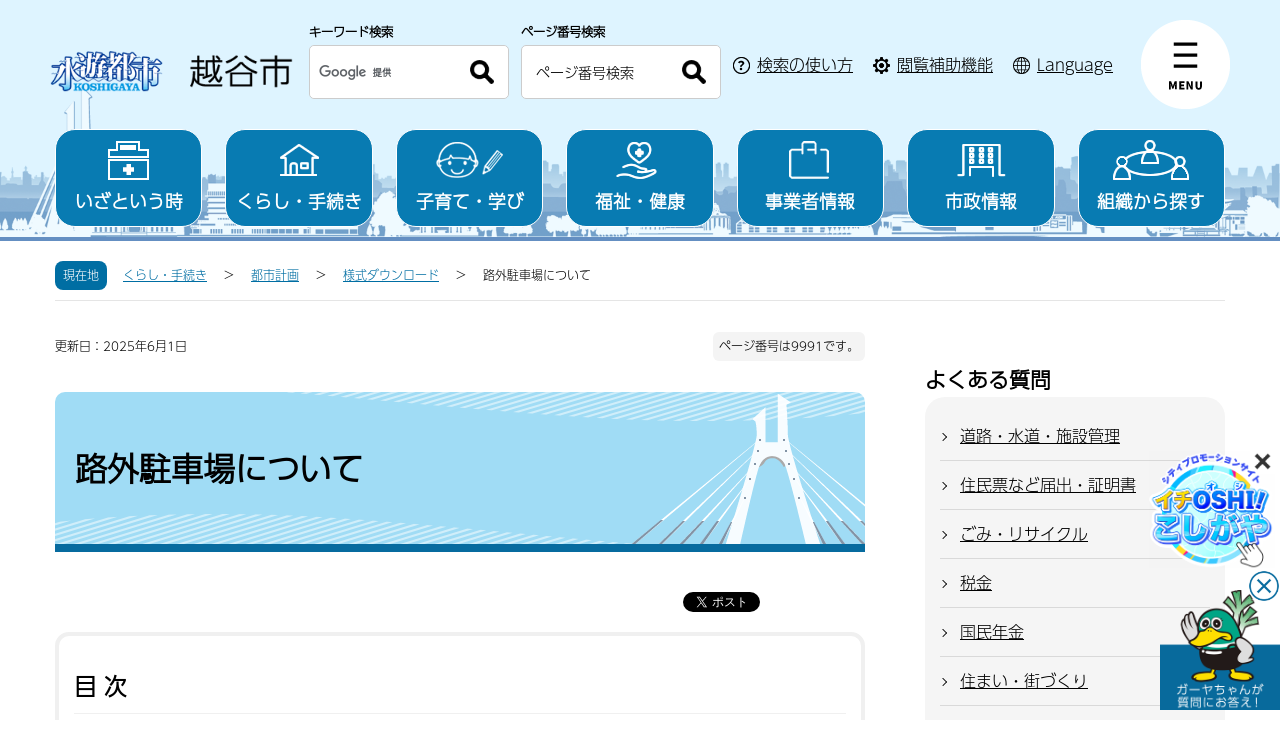

--- FILE ---
content_type: text/html
request_url: https://www.city.koshigaya.saitama.jp/kurashi_shisei/kurashi/sumai/download/rogaichusyajyo202108.html
body_size: 10018
content:
<!DOCTYPE html>
<html lang="ja">
<head>
  <meta charset="UTF-8">
<meta http-equiv="X-UA-Compatible" content="IE=edge">
<meta name="viewport" content="width=device-width">

<script src="/js/jquery-3.5.1.min.js"></script>
<!--チャットボット-->
<link rel="stylesheet" href="/css/chatbot.css">
<!--script--> 
<script type="text/javascript" src="/js/willfont.js?date=20240701"></script>
<!-- やさしいブラウザ -->
<script id="pt_loader" src="/js/ewbc.min.js"></script>

  <title>路外駐車場について　越谷市公式ホームページ</title>
<link rel="stylesheet" href="/css/destyle.css">
<link rel="stylesheet" href="/css/swiper-bundle.min.css">

<link rel="stylesheet" href="/font/all.css">
<link rel="stylesheet" href="/css/style.css?date=20251001">
<link rel="stylesheet" href="/css/sxBanner.css">
<!-- Google tag (gtag.js) -->
<script async src="https://www.googletagmanager.com/gtag/js?id=G-ND855WF4C7"></script>
<script>
  window.dataLayer = window.dataLayer || [];
  function gtag(){dataLayer.push(arguments);}
  gtag('js', new Date());

  gtag('config', 'G-ND855WF4C7');
</script>
<noscript>
  <style>
    html{
      visibility: visible;
    }
  </style>
</noscript>
<link rel="stylesheet" href="/css/detail.css?date=20230220">
</head>
<body id="base">
<div id="basebg">
  <div id="blockskip">
    <a href="#tmp_honbun">このページの本文へ移動</a>
  </div>
  <div id="baseall">
  <noscript>
  <p>越谷市のホームページではJavaScriptを使用しています。<br>JavaScriptの使用を有効にしていない場合は、一部の機能が正確に動作しない恐れがあります。<br>お手数ですがJavaScriptの使用を有効にしてください。</p>
  </noscript>
    <section class="header_wrap">
      <section>
  <div class="top_bg">
    <header class="header">
      <div class="header_inner">
        <h1 class="header_logo">
          <a href="/index.html"><img src="/img/header_logo.png?date=20250407" alt="越谷市 Koshigaya City"></a>
        </h1>
        <div class="header_menu_icon_wrap btn_gnav">
          <div class="header_links">
            <div class="row01">
              <a href="javascript:void(0);" class="btn_search header_menu_icon pc_none">
                <img class="pc_none search_open" src="/img/img_btn_search.png" alt="SEARCH">
                <img class="pc_none search_close" src="/img/header_close_icon.png" alt="CLOSE">
              </a>
              <div class="top_search_area">
                <div class="top_search_box_wrap">
                  <div class="top_search_box_inner">
                    <p class="serach_title">キーワード検索</p>
                    <form action="/aboutweb/gsearch-result.html" id="cse-search-box" rel="noopener noreferrer" class="top_search_box">
                      <input type="hidden" name="cx" value="05c9656fb80d24aaf" />
                      <input type="hidden" name="ie" value="UTF-8" />
                      <input name="q" type="text" class="btn search_field" title="サイト内検索" placeholder="検索キーワードを入力" />
                      <button type="submit" name="sa" class="btn search_btn"><p><img src="/img/icon_search.png" alt="検索"></p></button>
                    </form>
                    <script type="text/javascript" src="//www.google.com/cse/brand?form=cse-search-box&lang=ja"></script>
                  </div>
                  <div class="top_search_box_inner">
                    <p class="serach_title">ページ番号検索</p>
                    <form  action="/aboutweb/pageid-search-result.html" id="num-search-box" rel="noopener noreferrer" class="top_search_box">
                        <input name="pid" id="pid" type="text" class="btn search_field" title="ページ番号検索" placeholder="ページ番号検索" />
                        <button type="button" id="page_num_search_btn" class="btn search_btn"><p><img src="/img/icon_search.png" alt="検索"></p></button>
                    </form>
                    </div>
                    <script>
                      $(function(){
                      // ページ番号検索用(ページ上部)
                      $('#page_num_search_btn').click(page_num_search);
                      // 入力項目「ページ番号検索」(ページ上部)のエンター押下対応
                      $("#num-search-box").submit(function () {
                        page_num_search();
                      });
                        function page_num_search() {
                        var pid = $('#pid').val();
                        var errUrl = "/aboutweb/pageid-search-result.html?status=404&pid=" + pid
                        $.ajax({
                          url: '/willopen/urlseeker.cgi',
                          type: 'get',
                          cache: false,
                          dataType:'json',
                          data:{ 'sid': 1, 'pid': pid },
                        })
                          .done(function(response) {
                            //console.log(JSON.stringify(response));
                            if (response["status"] == "200") {
                              window.location.href = response["url"]
                            } else {
                              // 検索窓に数値かつ、存在しないページ番号の場合。
                              window.location.href = errUrl;
                            }
                          })
                          .fail(function (xhr, textStatus, errorThrow) {
                              // 検索窓に数値以外が入力された場合。
                              window.location.href = errUrl;
                          });
                        }
                      });
                    </script>
                </div>
                <div class="search_howto"><a href="/aboutweb/about_search.html"><span class="arrow-white">検索の使い方</span></a></div>
                <button class="js-navClose_search" type="button"><span class="fa fa-times" aria-hidden="true"></span><span class="text">閉じる</span></button>
                <div class="searchhowto_pc sp_none"><a href="/aboutweb/about_search.html"><span>検索の使い方</span></a>
                </div>
                <div class="func_pc sp_none"><a href="javascript:void(0);" id="pt_enable"><span>閲覧補助機能</span></a></div>
                <div class="lang_pc sp_none"><a href="/international/index.html"><span lang="en">Language</span></a></div>
              </div>
            </div>
          </div>
          <nav class="header_nuv">
            <a href="javascript:void(0);" class="header_menu_icon">
              <img class="menu" src="/img/header_menu_icon.png" alt="menu">
              <img class="close" src="/img/header_close_icon.png" alt="close">
            </a>
            <div class="header_nuv_accordion">
              <div class="header_nuv_inner l_container_pc">
                <div class="inner_nav_btn sp_menu_btn pc_none active">
                  <img class="sp_menu btn_menutab" src="/img/btn_menutab.jpg" alt="menu">
                  <img class="sp_menu_close btn_menutab active" src="/img/btn_menutabClose.png" alt="CLOSE">
                </div>
                <div class="header_nuv_content header_nuv_left active">
                  <div class="nav_boxWrap">
                    <div class="nav_box">
                      <p class="nav_subtitle nav_subtitle_sp gnav07"><a href="javascript:void(0);">いざという時</a></p>
                      <ul class="nav_item">
                        <li><a class="arrow-black" href="/anzen_anshin/index.html">いざという時トップ</a></li>
                        <li><a class="arrow-black" href="/anzen_anshin/bosai/index.html">防災</a></li>
                        <li><a class="arrow-black" href="/anzen_anshin/seikatsubouhan/index.html">防犯</a></li>
                        <li><a class="arrow-black" href="/anzen_anshin/syobohonbu/index.html">消防・救急</a></li>
                        <li><a class="arrow-black" href="/saigai/index.html">災害緊急情報</a></li>
                        <li><a class="arrow-black" href="/anzen_anshin/syobohonbu/yakan/index.html">休日診療・救急医療</a></li>
                      </ul>
                    </div>
                    <div class="nav_box">
                      <p class="nav_subtitle nav_subtitle_sp gnav02"><a href="javascript:void(0);">くらし・手続き</a></p>
                      <ul class="nav_item">
                        <li><a class="arrow-black" href="/kurashi_shisei/kurashi/index.html">くらし・手続きトップ</a></li>
                        <li><a class="arrow-black" href="/kurashi_shisei/kurashi/konin/index.html">結婚・離婚</a></li>
                        <li><a class="arrow-black" href="/kurashi_shisei/kurashi/hikkoshi_sumai/index.html">住まい・引越し</a></li>
                        <li><a class="arrow-black" href="/kurashi_shisei/kurashi/shigotoshushoku/index.html">就職・退職</a></li>
                        <li><a class="arrow-black" href="/kurashi_shisei/kurashi/okuyami/index.html">おくやみ</a></li>
                        <li><a class="arrow-black" href="/kurashi_shisei/kurashi/todokede/koseki_juminhyou/index.html">戸籍・住民票・印鑑登録など</a></li>
                        <li><a class="arrow-black" href="/kurashi_shisei/kurashi/zeikin/index.html">税</a></li>
                        <li><a class="arrow-black" href="/kurashi_shisei/kurashi/suido/index.html">水道・下水道</a></li>
                        <li><a class="arrow-black" href="/kurashi_shisei/kurashi/koutsu/index.html">交通</a></li>
                        <li><a class="arrow-black" href="/kurashi_shisei/kurashi/toshikeikaku/douro/index.html">道路</a></li>
                        <li><a class="arrow-black" href="/kurashi_shisei/kurashi/toshikeikaku/index.html">都市計画</a></li>
                        <li><a class="arrow-black" href="/anzen_anshin/bosai/kasenchisui/index.html">河川</a></li>
                        <li><a class="arrow-black" href="/kurashi_shisei/kurashi/gomi_kankyo/index.html">ごみ・環境保全</a></li>
                        <li><a class="arrow-black" href="/kurashi_shisei/kurashi/pet/index.html">ペット</a></li>
                        <li><a class="arrow-black" href="/kurashi_shisei/kurashi/shohiseikatsu/index.html">消費生活・くらしの相談</a></li>
                        <li><a class="arrow-black" href="/kurashi_shisei/kurashi/jinkendanjokyodo/index.html">人権・男女共同参画</a></li>
                        <li><a class="arrow-black" href="/kurashi_shisei/kurashi/shiminkatudou_kokusaika/index.html">市民活動・コミュニティ・国際化</a></li>
                      </ul>
                    </div>
                    <div class="nav_box">
                      <p class="nav_subtitle nav_subtitle_sp gnav03"><a href="javascript:void(0);">子育て・学び</a></p>
                      <ul class="nav_item">
                        <li><a class="arrow-black" href="/kurashi_shisei/kosodate/index.html">子育て・学びトップ</a></li>
                        <li><a class="arrow-black" href="/kurashi_shisei/kosodate/ninsinshussan/index.html">妊娠・出産</a></li>
                        <li><a class="arrow-black" href="/kurashi_shisei/kosodate/kosodate/index.html">子育て</a></li>
                        <li><a class="arrow-black" href="/kurashi_shisei/kosodate/kyoiku/index.html">教育</a></li>
                        <li><a class="arrow-black" href="/kurashi_shisei/kosodate/bunkasports/index.html">文化・スポーツ・生涯学習</a></li>
                      </ul>
                    </div>
                    <div class="nav_box">
                      <p class="nav_subtitle nav_subtitle_sp gnav04"><a href="javascript:void(0);">福祉・健康</a></p>
                      <ul class="nav_item">
                        <li><a class="arrow-black" href="/kurashi_shisei/fukushi/index.html">福祉・健康トップ</a></li>
                        <li><a class="arrow-black" href="/kurashi_shisei/fukushi/koureisha/index.html">高齢者・介護</a></li>
                        <li><a class="arrow-black" href="/kurashi_shisei/fukushi/kokuho/index.html">国民健康保険・後期高齢者医療</a></li>
                        <li><a class="arrow-black" href="/kurashi_shisei/kurashi/nenkin/index.html">国民年金</a></li>
                        <li><a class="arrow-black" href="/kurashi_shisei/fukushi/syakaihukusi/index.html">福祉</a></li>
                        <li><a class="arrow-black" href="/kurashi_shisei/fukushi/syogaisien/index.html">障がい者支援</a></li>
                        <li><a class="arrow-black" href="/kurashi_shisei/fukushi/kenkoiryo/index.html">健康・医療</a></li>
                      </ul>
                    </div>
                    <div class="nav_box">
                      <p class="nav_subtitle nav_subtitle_sp gnav05"><a href="javascript:void(0);">事業者情報</a></p>
                      <ul class="nav_item">
                        <li><a class="arrow-black" href="/kurashi_shisei/jigyosha/index.html">事業者情報トップ</a></li>
                        <li><a class="arrow-black" href="/kurashi_shisei/jigyosha/nyusatukeiyaku/index.html">入札・契約・インボイス</a></li>
                        <li><a class="arrow-black" href="/kurashi_shisei/jigyosha/shienyushi/index.html">補助金・融資などの支援</a></li>
                        <li><a class="arrow-black" href="/kurashi_shisei/jigyosha/keieisoudan/index.html">経営相談</a></li>
                        <li><a class="arrow-black" href="/kurashi_shisei/kurashi/gomi_recycle/jgyosyo_gomi/index.html">事業系のごみ・リサイクル</a></li>
                        <li><a class="arrow-black" href="/kurashi_shisei/jigyosha/nogyotochi/index.html">農業</a></li>
                        <li><a class="arrow-black" href="/kurashi_shisei/jigyosha/shogyokogyo/index.html">商業・工業</a></li>
                        <li><a class="arrow-black" href="/kurashi_shisei/jigyosha/kensetu/index.html">建設事業者</a></li>
                        <li><a class="arrow-black" href="/kurashi_shisei/jigyosha/hoiku/index.html">保育事業者</a></li>
                        <li><a class="arrow-black" href="/kurashi_shisei/jigyosha/kaigo/index.html">介護事業者</a></li>
                        <li><a class="arrow-black" href="/kurashi_shisei/jigyosha/syogaifukushi/index.html">障害福祉サービス事業者</a></li>
                        <li><a class="arrow-black" href="/kurashi_shisei/jigyosha/syakaifukushi/index.html">社会福祉法人</a></li>
                        <li><a class="arrow-black" href="/kurashi_shisei/jigyosha/iji/index.html">医事を行う事業者</a></li>
                        <li><a class="arrow-black" href="/kurashi_shisei/jigyosha/yakuji/index.html">薬事衛生に関する事業者</a></li>
                        <li><a class="arrow-black" href="/kurashi_shisei/jigyosha/kankyo/index.html">環境衛生に関する事業者</a></li>
                        <li><a class="arrow-black" href="/kurashi_shisei/jigyosha/shokuhin/index.html">食品衛生に関する事業者</a></li>
                        <li><a class="arrow-black" href="/kurashi_shisei/jigyosha/doubutu/index.html">動物取扱事業者</a></li>
                        <li><a class="arrow-black" href="/kurashi_shisei/jigyosha/douro/index.html">道路・河川</a></li>
                        <li><a class="arrow-black" href="/kurashi_shisei/jigyosha/eiseimenkyo/index.html">衛生免許</a></li>
                        <li><a class="arrow-black" href="/kurashi_shisei/jigyosha/koukoku/index.html">広告</a></li>
                      </ul>
                    </div>
                    <div class="nav_box">
                      <p class="nav_subtitle nav_subtitle_sp gnav06"><a href="javascript:void(0);">市政情報</a></p>
                      <ul class="nav_item">
                        <li><a class="arrow-black" href="/kurashi_shisei/shisei/index.html">市政情報トップ</a></li>
                        <li><a class="arrow-black" href="/kurashi_shisei/shisei/syokai/index.html">越谷市の紹介</a></li>
                        <li><a class="arrow-black" href="/kurashi_shisei/shisei/vision/index.html">越谷市のビジョン</a></li>
                        <li><a class="arrow-black" href="/kurashi_shisei/shisei/data/index.html">人口・統計・オープンデータ</a></li>
                        <li><a class="arrow-black" href="/kurashi_shisei/shisei/zaisei/index.html">財政（予算・決算）</a></li>
                        <li><a class="arrow-black" href="/kurashi_shisei/shisei/koho/index.html">広報・広聴</a></li>
                        <li><a class="arrow-black" href="/kurashi_shisei/kurashi/senkyo/index.html">選挙</a></li>
                        <li><a class="arrow-black" href="/kurashi_shisei/shisei/gyosei/index.html">行政評価・行政改革</a></li>
                        <li><a class="arrow-black" href="/kurashi_shisei/shisei/kansakoheiiinkai/index.html">監査</a></li>
                        <li><a class="arrow-black" href="/kurashi_shisei/shisei/syokuinkyuyo/index.html">人事・給与</a></li>
                        <li><a class="arrow-black" href="/kurashi_shisei/shisei/boshu/shokuin/index.html">職員・会計年度任用職員・支援員など</a></li>
                        <li><a class="arrow-black" href="/kurashi_shisei/shisei/koyuzaisanshiteikanri/index.html">公有財産・指定管理者制度</a></li>
                        <li><a class="arrow-black" href="/kurashi_shisei/shisei/boshu/index.html">募集</a></li>
                        <li><a class="arrow-black" href="/kurashi_shisei/shisei/shingikai/index.html">審議会等</a></li>
                        <li><a class="arrow-black" href="/toiawase/shisetsu/index.html">施設案内</a></li>
                        <li><a class="arrow-black" href="/toiawase/index.html">窓口・お問い合わせ</a></li>
                      </ul>
                    </div>
                  </div>
                  <div class="accessibility">
                    <p class="acc_tit"><a href="/international/index.html"><span lang="en">language</span></a></p>
                    <div class="footer_btnWrap">
                      <ul>
                        <li><a href="/anzen_anshin/bosai/index.html">防災情報</a></li>
                        <li><a href="/anzen_anshin/syobohonbu/index.html">救急医療・消防</a></li>
                        <li class="col01"><a href="/net/index.html"><span>ネット市役所</span>オンラインでできる行政サービス</a></li>
                        <li><a href="/kurashi_shisei/info/event/calendar/calendar.html">カレンダーから検索</a></li>
                        <li><a href="https://www2.wagmap.jp/koshigayacity/Portal" target="_blank">地図から検索</a></li>
                        <li><a href="/aboutweb/faq/faq_top.html">よくある質問</a></li>
                        <li><a href="/toiawase/sosiki2/index.html">組織から探す</a></li>
                      </ul>
                    </div>
                  </div>
                </div>
                <div class="inner_nav_btn sp_mokuteki_btn pc_none">
                  <img class="sp_mokuteki_menu btn_menutab active" src="/img/mokuteki_menu.jpg" alt="目的から探す">
                  <img class="sp_mokuteki_close btn_menutab" src="/img/mokuteki_menuClose.png" alt="閉じる">
                </div>
                <div class="header_nuv_content header_nuv_right">
                  <div class="lifescene_box">
                    <p class="lifescene_title">くらしの場面から探す</p>
                    <div class="btn_list">
                      <div class="service_btn"><a href="/kurashi_shisei/kurashi/todokede/index.html"><img src="/img/icon_life01.png" alt=""><span>届出・証明・税金</span></a></div>
                      <div class="service_btn"><a href="/kurashi_shisei/navi/konin.html"><img src="/img/icon_life02.png" alt=""><span>結婚・離婚</span></a></div>
                      <div class="service_btn"><a href="/kurashi_shisei/kosodate/index.html"><img src="/img/icon_life03.png" alt=""><span>子育て</span></a></div>
                      <div class="service_btn"><a href="/kurashi_shisei/kosodate/kyoiku/index.html"><img src="/img/icon_life04.png" alt=""><span>学校教育</span></a></div>
                      <div class="service_btn"><a href="/kurashi_shisei/fukushi/kenko/index.html"><img src="/img/icon_life08.png" alt=""><span>健康・医療・年金</span></a></div>
                      <div class="service_btn"><a href="/kurashi_shisei/kurashi/hikkoshi_sumai/index.html"><img src="/img/icon_life06.png" alt=""><span>住まい・引越し</span></a></div>
                      <div class="service_btn"><a href="/kurashi_shisei/fukushi/koureisha/index.html"><img src="/img/icon_life07.png" alt=""><span>高齢・介護</span></a></div>
                      <div class="service_btn"><a href="/kurashi_shisei/navi/okuyami.html"><img src="/img/icon_life09.png" alt=""><span>おくやみ</span></a></div>
                      <div class="service_btn"><a href="/kurashi_shisei/kurashi/gomi_kankyo/kateigomi/index.html"><img src="/img/icon_life11.png" alt=""><span>ゴミ分別検索</span></a></div>
                    </div>
                  </div>
                  <div class="onservice_box">
                    <p class="onservice_title">便利なサービス</p>
                    <div class="btn_list">
                      <div class="service_btn"><a href="https://adeac.jp/koshigaya-city-digital-archives/top/" target="_blank" rel="noopener noreferrer"><img src="/img/icon_online07.png" alt=""><span>デジタルアーカイブ<img src="/img/icon_external_link.png" alt="外部サイトへのリンク" class="icon_external_link"></span></a></div>
                      <div class="service_btn"><a href="/net/navi/index.html"><img src="/img/icon_online01.png" alt=""><span>ライフシーン検索</span></a></div>
                      <div class="service_btn"><a href="https://www2.wagmap.jp/koshigayacity/Portal" target="_blank" rel="noopener noreferrer"><img src="/img/icon_online06.png" alt=""><span>住まいるマップ<img src="/img/icon_external_link.png" alt="外部サイトへのリンク" class="icon_external_link"></span></a></div>
                      <div class="service_btn"><a href="https://m.madoguchi-sl.com/S3005MKAJA/index.html" target="_blank" rel="noopener noreferrer"><img src="/img/icon_tetsuduki01.png" alt=""><span>お引越し手続き<img src="/img/icon_external_link.png" alt="外部サイトへのリンク" class="icon_external_link"></span></a></div>
                      <div class="service_btn"><a href="https://web.d-library.jp/koshigaya/g0101/top/" target="_blank" rel="noopener noreferrer"><img src="/img/icon_tetsuduki02.png" alt=""><span>電子図書館<img src="/img/icon_external_link.png" alt="外部サイトへのリンク" class="icon_external_link"></span></a></div>
                      <div class="service_btn"><a href="http://cms.manmaruyoyaku2.jp/" target="_blank" rel="noopener noreferrer"><img src="/img/icon_tetsuduki03.png" alt=""><span>公共施設予約<img src="/img/icon_external_link.png" alt="外部サイトへのリンク" class="icon_external_link"></span></a></div>
                    </div>
                  </div>
                </div>
                <button class="js-navClose pc_none" type="button"><span class="fa fa-times" aria-hidden="true"></span><span class="text">閉じる</span></button>
              </div>
              <button class="js-navClose sp_none" type="button"><span class="fa fa-times" aria-hidden="true"></span><span class="text">閉じる</span></button>
            </div>
          </nav>
          <div class="header_moshimo pc_none">
            <a href="javascript:void(0);" class="btn_moshimo header_menu_icon">
              <img class="pc_none moshimo_open" src="/img/img_btn_moshimo.png" alt="もしもの時">
              <img class="pc_none moshimo_close" src="/img/header_close_icon.png" alt="CLOSE">
            </a>
            <div class="top_moshimo_area">
              <p class="top_moshimo_title">
                <span>防災</span>
              </p>
              <div class="top_moshimo_box_wrap">
                <div class="top_moshimo_box"><a href="/anzen_anshin/syobohonbu/yakan/index.html"><img src="/img/icon_moshimo01.png" alt=""><span>休日医療機関</span></a></div>
                <div class="top_moshimo_box"><a href="/anzen_anshin/bosai/map/index.html"><img src="/img/icon_moshimo02.png" alt=""><span>ハザードマップ</span></a></div>
                <div class="top_moshimo_box"><a href="/anzen_anshin/bosai/hinanjyo/index.html"><img src="/img/icon_moshimo03.png" alt=""><span>避難所</span></a></div>
                <div class="top_moshimo_box"><a href="/anzen_anshin/bosai/index.html"><img src="/img/icon_moshimo04.png" alt=""><span>防災安全情報</span></a></div>
              </div>
              <button class="js-navClose_moshimo" type="button"><span class="fa fa-times" aria-hidden="true"></span><span class="text">閉じる</span></button>
            </div>
          </div>
        </div>
      </div>
      <div class="header_btns sp_none l_container">
        <ul>
          <li><a href="/anzen_anshin/index.html"><span class="icon"><img src="/img/icon_pc_menu05.png" alt=""></span>いざという時</a></li>
          <li><a href="/kurashi_shisei/kurashi/index.html"><span class="icon"><img src="/img/icon_pc_menu01.png" alt=""></span>くらし・手続き</a></li>
          <li><a href="/kurashi_shisei/kosodate/index.html"><span class="icon"><img src="/img/icon_pc_menu02.png" alt=""></span>子育て・学び</a></li>
          <li><a href="/kurashi_shisei/fukushi/index.html"><span class="icon"><img src="/img/icon_pc_menu03.png" alt=""></span>福祉・健康</a></li>
          <li><a href="/kurashi_shisei/jigyosha/index.html"><span class="icon"><img src="/img/icon_pc_menu07.png" alt=""></span>事業者情報</a></li>
          <li><a href="/kurashi_shisei/shisei/index.html"><span class="icon"><img src="/img/icon_pc_menu04.png" alt=""></span>市政情報</a></li>
          <li><a href="/toiawase/sosiki2/index.html"><span class="icon"><img src="/img/icon_pc_menu06.png" alt=""></span>組織から探す</a></li>
        </ul>
      </div>
    </header>
  </div>
</section>    </section>
    <!-- ヘッダー -->
    
      <div class="pankuzu clearfix sp_none">
  <p class="pk-img"><span>現在地</span></p>
  <ul class="clearfix">
                    <li><a href="/kurashi_shisei/kurashi/index.html">くらし・手続き</a></li>          <li><a href="/kurashi_shisei/kurashi/toshikeikaku/index.html">都市計画</a></li>          <li><a href="/kurashi_shisei/kurashi/sumai/download/index.html">様式ダウンロード</a></li>        <li class="pk-thispage">路外駐車場について</li>
  </ul>
</div>
    <section class="wrap-all clearfix">
    <div id="tmp_honbun" class="wrap">
      <div id="main">
        <div class="main-inner">
            <div class="basic_info_wp">
       <div class="clearfix"><p class="update">更新日：2025年6月1日</p></div>
        <div class="page_numb"><p>ページ番号は9991です。</p></div>
  </div>
          <div class="h1bg">
            <div>
              <h1>路外駐車場について</h1>
            </div>
          </div>
            <div class="sns_btn_wp">
  <div id="facebook"></div>
  <div id="twitter"></div>
</div>
          <div class="wysiwyg_wp">
          
          </div>
          <div class="mokuji_area clearfix" style="display:none;">
            <p class="tit">目次</p>
            <ul id="mokuji_ul"></ul>
          </div>
          <div id="main_content2" class="wysiwyg_wp">
          <div class="h2bg">
 <div>
  <h2><ruby><rb> 路外 </rb><rp>(</rp><rt>ろがい</rt><rp>)</rp></ruby>駐車場の届出について</h2>
 </div>
</div>
<div class="wysiwyg_wp">
 <p>　<ruby> <rb> 路外 </rb><rp>(</rp><rt>ろがい</rt><rp>)</rp></ruby>駐車場の設置等における主な届出とその時期は以下のとおりです。届出は直接都市計画課の窓口に持参していただくか、郵送、メール、電子申請でも受付しています。詳細については、次項にある「<ruby> <rb> 路外 </rb><rp>(</rp><rt>ろがい</rt><rp>)</rp></ruby>駐車場の手引き」をご確認ください。</p>
 <p>　　　<a href="https://apply.e-tumo.jp/city-koshigaya-saitama-u/offer/offerList_detail?tempSeq=59707">電子申請はこちらから</a></p>
 <p><strong>【</strong><ruby> <rb> <strong>路外</strong> </rb><rp>(</rp><rt><strong>ろがい</strong></rt><rp>)</rp></ruby><strong>駐車場を設置するとき】</strong><br>
   「<ruby> <rb> 路外 </rb><rp>(</rp><rt>ろがい</rt><rp>)</rp></ruby>駐車場設置（変更）届出書」を<strong class="text-color-red"><span class="text-color-red">あらかじめ</span><span class="text-color-red">（</span><span class="text-color-red">建設着工前）</span></strong>届け出てください。また、「<ruby> <rb> 路外 </rb><rp>(</rp><rt>ろがい</rt><rp>)</rp></ruby>駐車場<ruby> <rb> 管理規程 </rb><rp>(</rp><rt>かんりきてい</rt><rp>)</rp></ruby>届出書」を<span class="text-color-red">駐車場の</span><span class="text-color-red">供用開始後10日以内まで</span>に届け出てください。</p>
 <p><strong>【届出した内容を変更するとき】</strong><br>
   　変更する内容に応じて「<ruby> <rb> 路外 </rb><rp>(</rp><rt>ろがい</rt><rp>)</rp></ruby>駐車場設置（変更）届出書」、「駐車場<ruby> <rb> 管理規程 </rb><rp>(</rp><rt>かんりきてい</rt><rp>)</rp></ruby>一部変更届」を、<strong class="text-color-red"><span class="text-color-red">設置の場合と同様に</span></strong>届け出てください。</p>
 <p><strong>【</strong><ruby> <rb> <strong>路外</strong> </rb><rp>(</rp><rt><strong>ろがい</strong></rt><rp>)</rp></ruby><strong>駐車場を廃止するとき】</strong><br>
   　<span class="text-color-red">駐車場の廃止後10日以内</span>に「<ruby> <rb> 路外 </rb><rp>(</rp><rt>ろがい</rt><rp>)</rp></ruby>駐車場廃止届」を届け出てください。</p>
 <p><strong>【バリアフリー新法に基づく届出】</strong><br>
   　<ruby> <rb> 路外 </rb><rp>(</rp><rt>ろがい</rt><rp>)</rp></ruby>駐車場の設置届出と合わせて<strong class="text-color-red"><span class="text-color-red">あらかじめ</span></strong>届け出てください。</p>
 <p><strong>【埼玉県福祉のまちづくり条例に基づく届出】</strong><br>
   　<ruby> <rb> 路外 </rb><rp>(</rp><rt>ろがい</rt><rp>)</rp></ruby>駐車場の設置届出と合わせて<strong class="text-color-red"><span class="text-color-red">あらかじめ</span></strong>届け出てください。<br>
   　　</p>
</div>
<div class="h2bg">
 <div>
  <h2><ruby><rb> 路外 </rb><rp>(</rp><rt>ろがい</rt><rp>)</rp></ruby>駐車場の手引き</h2>
 </div>
</div>
<div class="wysiwyg_wp">
 <p>　<ruby> <rb> 路外 </rb><rp>(</rp><rt>ろがい</rt><rp>)</rp></ruby>駐車場とは、道路の路面外に設置される自動車の駐車のための施設であって、一般公共の用に供されるものをいいます（駐車場法第2条第2項）。<br>
   　【<ruby> <rb> 路外 </rb><rp>(</rp><rt>ろがい</rt><rp>)</rp></ruby>駐車場の例】　時間貸駐車場<br>
   　※利用者の限定される<ruby> <rb> 月極 </rb><rp>(</rp><rt>つきぎめ</rt><rp>)</rp></ruby>駐車場は該当しません<br>
   　<br>
   　<ruby> <rb> 路外 </rb><rp>(</rp><rt>ろがい</rt><rp>)</rp></ruby>駐車場で、自動車の駐車の用に供する部分の面積（<ruby> <rb> 車路 </rb><rp>(</rp><rt>しゃろ</rt><rp>)</rp></ruby>等を含まない駐車マスの面積）が500<ruby> <rb> 平方 </rb><rp>(</rp><rt>へいほう</rt><rp>)</rp></ruby>メートル以上であるものは、駐車場法に定める技術的基準を守る必要があります。<br>
   　さらに、駐車料金を徴収するものは、駐車場法に基づき<ruby> <rb> 路外 </rb><rp>(</rp><rt>ろがい</rt><rp>)</rp></ruby>駐車場の設置等について届け出る必要があります。届出した内容を変更する場合も、変更の届出が必要となります。<br>
   　<br>
   　技術的基準及び届出の詳細等については、下記「<ruby> <rb> 路外 </rb><rp>(</rp><rt>ろがい</rt><rp>)</rp></ruby>駐車場の手引き」をご確認ください。</p>
</div>
<p class="filelink"><img alt="ファイルダウンロード　新規ウインドウで開きます。" class="img-guidance" height="1" width="1" src="/images/spacer.gif"><a class="pdf" target="_blank" href="/kurashi_shisei/kurashi/sumai/download/files/rogaityuusyajou_tebiki2025.6.pdf">路外駐車場の手引き（PDF：1,875KB）</a><!--EndFragment--></p>
<div class="wysiwyg_wp">
 <p class="linktxt">&nbsp;</p>
</div>
<div class="h2bg">
 <div>
  <h2>届出に関する各種様式</h2>
 </div>
</div>
<p class="filelink"><img alt="ファイルダウンロード　新規ウインドウで開きます。" class="img-guidance" height="1" width="1" src="/images/spacer.gif"><a class="xls" target="_blank" href="/kurashi_shisei/kurashi/sumai/download/rogaichusyajyo202108_files_01settihenkoutodokedesho.xlsx">路外駐車場設置（変更）届出書（エクセル：18KB）</a></p>
<p class="filelink"><img alt="ファイルダウンロード　新規ウインドウで開きます。" class="img-guidance" height="1" width="1" src="/images/spacer.gif"><a class="doc" target="_blank" href="/kurashi_shisei/kurashi/sumai/download/rogaichusyajyo202108_files_02kanrikiteitodokede.docx">路外駐車場管理規程届出書（ワード：13KB）</a></p>
<p class="filelink"><img alt="ファイルダウンロード　新規ウインドウで開きます。" class="img-guidance" height="1" width="1" src="/images/spacer.gif"><a class="doc" target="_blank" href="/kurashi_shisei/kurashi/sumai/download/rogaichusyajyo202108_files_03kanrikiteitibuhenkou.docx">駐車場管理規程一部変更届出書（ワード：12KB）</a></p>
<p class="filelink"><img alt="ファイルダウンロード　新規ウインドウで開きます。" class="img-guidance" height="1" width="1" src="/images/spacer.gif"><a class="doc" target="_blank" href="/kurashi_shisei/kurashi/sumai/download/rogaichusyajyo202108_files_04rogaikyusitodoke.docx">路外駐車場休止届出書（ワード：12KB）</a></p>
<p class="filelink"><img alt="ファイルダウンロード　新規ウインドウで開きます。" class="img-guidance" height="1" width="1" src="/images/spacer.gif"><a class="doc" target="_blank" href="/kurashi_shisei/kurashi/sumai/download/rogaichusyajyo202108_files_05rogaihaisitodoke.docx">路外駐車場廃止届出書（ワード：12KB）</a></p>
<p class="filelink"><img alt="ファイルダウンロード　新規ウインドウで開きます。" class="img-guidance" height="1" width="1" src="/images/spacer.gif"><a class="doc" target="_blank" href="/kurashi_shisei/kurashi/sumai/download/rogaichusyajyo202108_files_06rogaisaikaitodoke.docx">路外駐車場再開届出書（ワード：12KB）</a></p>
<p class="filelink"><img alt="ファイルダウンロード　新規ウインドウで開きます。" class="img-guidance" height="1" width="1" src="/images/spacer.gif"><a class="doc" target="_blank" href="/kurashi_shisei/kurashi/sumai/download/files/rogai_bariahuri.doc">バリアフリー新法届出書（ワード：18KB）</a><!--EndFragment--></p>
<p class="filelink"><img alt="ファイルダウンロード　新規ウインドウで開きます。" class="img-guidance" height="1" width="1" src="/images/spacer.gif"><a class="doc" target="_blank" href="/kurashi_shisei/kurashi/sumai/download/rogaichusyajyo202108_files_kenshintikutou.doc">特定生活関連施設新築等届出書（ワード：43KB）</a></p>
<p class="filelink"><img alt="ファイルダウンロード　新規ウインドウで開きます。" class="img-guidance" height="1" width="1" src="/images/spacer.gif"><a class="doc" target="_blank" href="/kurashi_shisei/kurashi/sumai/download/rogaichusyajyo202108_files_kenhenkou.doc">特定生活関連施設変更届出書（ワード：30KB）</a></p>
<p class="filelink"><img alt="ファイルダウンロード　新規ウインドウで開きます。" class="img-guidance" height="1" width="1" src="/images/spacer.gif"><a class="doc" target="_blank" href="/kurashi_shisei/kurashi/sumai/download/rogaichusyajyo202108_files_kenkanryou.doc">特定生活関連施設完了届出書（ワード：33KB）</a></p>
<div class="h2bg">
 <div>
  <h2>注意</h2>
 </div>
</div>
<div class="wysiwyg_wp">
 <p>　消せるボールペンでの記入による提出はできません。</p>
</div>
          </div>
            <div class="adobe_info" style="display:none">
  <p>PDF形式のファイルを開くには、Adobe Acrobat Reader DC（旧Adobe Reader）が必要です。<br>
    お持ちでない方は、Adobe社から無償でダウンロードできます。</p>
  <div class="adobe_link">
    <p class="img"><img src="/img/bnr_adobe.jpg" alt="Adobe Acrobat Readerのバナー"></p>
    <p class="link"><a href="https://get.adobe.com/jp/reader/" target="_blank" rel="noopener noreferrer">Adobe Acrobat Reader DCのダウンロードへ<img src="/img/icon_external_link.png" alt="外部サイトへのリンク" class="icon_external_link"></a></p>
  </div>
</div>
            <div id="contact" class="page_contact">
<p class="tit">このページに関するお問い合わせ</p>
<div class="txt">
  <p>
      <a href="/toiawase/sosiki2/toshisebi/toshikeikaku/">都市整備部 都市計画課（本庁舎6階） </a>
    
          <br>電話：048-963-9221
        <br>ファクス：048-965-0948
    </p>
</div>
</div>
            <div id="feedback">
  <fieldset class="fedd1">
    <legend>より分かりやすいホームページとするため、ご意見をお聞かせください</legend>
    <div id="feedback_box">
      <div class="fedd">
        <span class="tit">お求めの情報が十分掲載されていましたか？</span>
        <input class="winq1" type="radio" name="item1" value="十分だった" id="point1_3"><label for="point1_3">十分だった</label>
        <input class="winq1" type="radio" name="item1" value="普通" id="point1_2"><label for="point1_2">普通</label>
        <input class="winq1" type="radio" name="item1" value="情報が足りない" id="point1_1"><label for="point1_1">情報が足りない</label>
      </div>
      <div class="fedd">
        <span class="tit">ページの構成や内容、表現は分かりやすいものでしたか？</span>
        <input class="winq1" type="radio" name="item2" value="分かりやすい" id="point2_3"><label for="point2_3">分かりやすい</label>
        <input class="winq1" type="radio" name="item2" value="普通" id="point2_2"><label for="point2_2">普通</label>
        <input class="winq1" type="radio" name="item2" value="分かりにくい" id="point2_1"><label for="point2_1">分かりにくい</label>
      </div>
      <div class="fedd">
        <span class="tit">お求めの情報は見つけやすいものでしたか？</span>
        <input class="winq1" type="radio" name="item3" value="すぐに見つけた" id="point3_3"><label for="point3_3">すぐに見つけた</label>
        <input class="winq1" type="radio" name="item3" value="普通" id="point3_2"><label for="point3_2">普通</label>
        <input class="winq1" type="radio" name="item3" value="時間がかかった" id="point3_1"><label for="point3_1">時間がかかった</label>
      </div>
      <p>（注釈）ブラウザでCookie（クッキー）が使用できる設定になっていない、または、ブラウザがCookie（クッキー）に対応していない場合は利用いただけません。</p>
      <div>
        <input class="winq1" type="hidden" name="pageid" value="9991" />
        <input class="winq1" type="hidden" name="pagetitle" value="" />
        <input class="winq1" type="hidden" name="pageurl" value="" />
      </div>
      <div>
        <div class="submitbox">
          <input type="button" class="fedbt" value="送信" name="button" onclick="formsubmit();">
          <p class="thanks" style="display:none;">ご協力ありがとうございました。<br>送信いただきました内容については、今後の運営の参考とさせていただきます。</p>
        </div>
      </div>
    </div>
  </fieldset>
</div>
<script type="text/javascript">
function formsubmit() {
    let forms = document.querySelectorAll(".winq1");
    var request = new XMLHttpRequest();
    request.onreadystatechange = function() {
        if (request.readyState == 4) {
            if (request.status == 200 && request.responseText == "0") {
                $(".submitbox > input").hide()
                $(".submitbox > p").show();
            } else {
                alert(_willinq.message.fail + "(" + request.status + ":" + request.statusText  + ")");
            }
        }
    };
    _willinq.post_forms("1", forms, request);
}
</script>
                                    <div class="page_cates">
  <h2>関連カテゴリ</h2>
  <ul class="tag_list">
            <li><a href="/kurashi_shisei/jigyosha/kensetu/todokede/download/index.html">様式ダウンロード</a></li>
        </ul>
</div>
        </div>
      </div>
              
                                    
        <div id="localnavi">
    <div id="emergency_navi"></div>
          
  
      
  

        </p>
    </p>
      <div id="side_FAQ">
  <div class="FAQbox">
    <div class="lsnavi"><h2><span>よくある質問</span></h2></div>
          <ul>
        <li><a href="/aboutweb/faq/douro/index.html">道路・水道・施設管理</a></li>
        <li><a href="/aboutweb/faq/todokede/index.html">住民票など届出・証明書</a></li>
        <li><a href="/aboutweb/faq/gomi_recycle/index.html">ごみ・リサイクル</a></li>
        <li><a href="/aboutweb/faq/zeikin/index.html">税金</a></li>
        <li><a href="/aboutweb/faq/nenkin/index.html">国民年金</a></li>
        <li><a href="/aboutweb/faq/sumai/index.html">住まい・街づくり</a></li>
        <li><a href="/aboutweb/faq/kankyo/index.html">環境・SDGs(エスディージーズ)</a></li>
        <li><a href="/aboutweb/faq/ikimono/index.html">野鳥・いきもの</a></li>
        <li><a href="/aboutweb/faq/senkyo/index.html">選挙</a></li>
      </ul>
      </div>
</div>
      </div>
    </div>
          </section>

    <!-- フッター -->
      <p id="page_top" class="page-top"><a href="#blockskip"><span><img src="/img/pagetop.png" alt="ページ上部へ戻る"></span></a></p>
<footer class="foot-wrap">
  <ul class="footlist">
    <li class="footer_nav_item"><a href="/aboutweb/index.html">このサイトについて</a></li>
    <li class="footer_nav_item"><a href="/aboutweb/webaccessibility/index.html">ウェブアクセシビリティ方針</a></li>
    <li class="footer_nav_item"><a href="/aboutweb/privacy.html">個人情報保護方針・免責事項</a></li>
    <li class="footer_nav_item"><a href="/aboutweb/zyouhoukensaku.html">情報が見つからない時は</a></li>
    <li class="footer_nav_item"><a href="/sitemap.html">サイトマップ</a></li>
  </ul>
  <div class="footer_bg add clearfix">
    <div class="add_wp_l">
      <div class="addtitle clearfix">
        <p>越谷市役所</p>
      </div>
      <address class="address">〒343-8501<br>埼玉県越谷市越ヶ谷四丁目2番1号</address>
      <p>電話：048-964-2111（代表）　ファクス：048-965-6433</p>
      <p>開庁時間：開庁日の午前8時30分から午後5時15分</p>
      <p>法人番号：6000020112224</p>
      <p><a href="/toiawase/kaichou.html">開庁日について</a></p>
    </div>
    <div class="add_wp_r btnlinks">
      <div class="col2"><a href="/toiawase/sosiki2/index.html"><span class="arrow-black">組織から探す</span></a></div>
      <div><a href="/aboutweb/faq/faq_top.html"><span class="arrow-black">よくある質問</span></a></div>
      <div><a href="https://www1.g-reiki.net/koshigaya/reiki_menu.html" target="_blank" rel="noopener noreferrer"><span class="arrow-black">例規集<img src="/img/icon_external_link.png" alt="外部サイトへのリンク" class="icon_external_link"></span></a></div>
      <div class="foot_btn01"><a href="/toiawase/map.html"><span>市役所・出張所へのアクセス</span></a></div>
      <div class="foot_btn02"><a href="/toiawase/tel.html"><span>各課へのお問い合わせ</span></a></div>
    </div>
  </div>
  <div id="foot-bgcopy">
    <div id="foot-copy">
      <small lang="en">Copyright Koshigaya City.All Rights Reserved.</small>
    </div>
  </div>
</footer>
  </div>
  </div>
    <!--イチOSHI！こしがや-->
<div id="WagamachiPortalBanner"></div>

<script>
var wysiwygmode = "false";
</script>
  <script type="text/javascript" src="/js/plugin/swiper-bundle.min.js"></script>
  
<script type="text/javascript" src="/js/swiper_custom.js?date=20251001"></script>
<script type="text/javascript" src="/js/jquery.matchHeight.js"></script>
<script type="text/javascript" src="/js/main.js?date=20230802"></script>
<script type="text/javascript" src="/js/accordion.js"></script>
<script type="text/javascript" src="/js/paginathing.min.js"></script>
<script type="text/javascript" src="/js/willinq.js"></script>
<script type="text/javascript" src="/js/willbanner.js?date=20240425"></script>
<script type="text/javascript" src="/js/willcommon.js?date=20260109"></script>
<script type="text/javascript" src="/js/socialbutton_fix.js?date=20230210"></script>
<script type="text/javascript" src="/js/sxBanner.js"></script>

<!--チャットボット-->
<script type="text/javascript" src="/js/chatbot.js"></script>
<div class="dsn-widget" tabindex="0">
  <div class="wj_close_btn">
    <div id="wj-close" tabindex="0">×</div>
  </div>
  <img src="/img/icon_chatbot.png" alt="越谷市チャットボット" width="120" height="120" onclick="clickStart()">
</div>
</body>
</html>


--- FILE ---
content_type: text/html
request_url: https://www.city.koshigaya.saitama.jp/emergency.html?date=20260131231257
body_size: 285
content:
<!DOCTYPE html>
<html>
<head>
  <meta charset="UTF-8" />
</head>
<body>
    
  </body>
</html>



--- FILE ---
content_type: text/css
request_url: https://www.city.koshigaya.saitama.jp/css/style.css?date=20251001
body_size: 13403
content:
@charset "UTF-8";
@import url(https://fonts.googleapis.com/earlyaccess/notosansjapanese.css);
:root {
  --swiper-pagination-color: #000;
  --swiper-pagination-bullet-size: 6px;
  --swiper-pagination-bullet-width: 6px;
  --swiper-pagination-bullet-height: 6px;
}

#blockskip a {
	width: 1px;
	color: #fff;
	font-size: 0.1%;
	line-height: 0.1;
	background-color: #076b9f;
	position: absolute;
	left: -3000px;
	z-index: 9999;
    text-align: center;
    padding: 5px 0;
    top: auto;
}
#blockskip a:active {
	display: block;
	width: 99.99%;
	font-size: 14px;
	font-size: 1.4rem;
	line-height: 1.6;
	top: 0;
	left: 0;
}
#blockskip a:focus {
	display: block;
	width: 99.99%;
	font-size: 14px;
	font-size: 1.4rem;
	line-height: 1.6;
	top: 0;
	left: 0;
}

.swiper_control {
  display: -webkit-box;
  display: -ms-flexbox;
  display: flex;
  -webkit-box-pack: center;
      -ms-flex-pack: center;
          justify-content: center;
  -webkit-box-align: center;
      -ms-flex-align: center;
          align-items: center;
    margin-top: 14px;
}
.swiper_control_wrap.dots .swiper_control{
    width: calc(100% - 80px);
    margin: 14px auto 0;
}
.swiper_control_wrap.arrows{
    display: block;
    position: absolute;
    bottom: 0px;
    left: 0;
    width: 100%;
    min-height: 30px;
}
.swiper_control_wrap.arrows .swiper_control {
    justify-content: space-between;
}
@media (min-width: 1024px) {
	.swiper_control_wrap.dots .swiper_control{
		width: auto;
    margin: 14px 0 0;
	}
.swiper_control_wrap.arrows .swiper_control {
    justify-content: center;
}
}

.swiper_control .swiper-pagination {
  position: inherit;
  width: auto;
    z-index: 5;
  display: -webkit-box;
  display: -ms-flexbox;
  display: flex;
  -webkit-box-align: center;
      -ms-flex-align: center;
          align-items: center;
    flex-wrap: wrap;
}

.swiper_control .swiper-pagination .swiper-pagination-bullet {
    margin: 8px;
}

.swiper_control .slider_control_btn {
  margin: 0 8px;
	margin-right: 0;
    font-size: unset;
    font-size: initial;
}

@media (min-width: 1024px) {
  .swiper_control .slider_control_btn {
    font-size: 31px;
	font-size: 3.1rem;
  }
}

.swiper_control .slider_control_btn .icon_stop {
  display: none;
    line-height: 0;
}

.swiper_control .slider_control_btn.stop .icon_stop {
  display: block;
}

.swiper_control .slider_control_btn .icon_start {
  display: none;
    line-height: 0;
}

.swiper_control .slider_control_btn.start .icon_start {
  display: block;
}

/*.slider_top .swiper_control_wrap.arrows{
	display: none;
}*/
.fa-pause-circle:before{
	content: "";
	display: inline-block;
    width: 50px;
    height: 17px;
  background-image: url(../img/btn_stop.png);
	background-repeat: no-repeat;
    background-size: 100%;
}
.fa-play-circle:before{
	content: "";
	display: inline-block;
    width: 50px;
    height: 17px;
  background-image: url(../img/btn_start.png);
	background-repeat: no-repeat;
    background-size: 100%;
}
@media (min-width: 1024px) {
	.slider_top .swiper_control_wrap.arrows{
	display: none;
	}
	.slider_top .swiper_control_wrap.arrows.slideON{
	display: block;
    position: absolute;
    top: 50%;
    left: 25%;
    width: 50%;
    bottom: unset;
    min-height: auto;
}
	.slider_top .swiper_control_wrap.arrows .swiper_control{
    position: static;
    margin: 0;
    justify-content: space-between;
    background: none;
	}
}

.swiper_control .swiper_prev,
.swiper_control .swiper_next {
  font-size: 26px;
	font-size: 2.6rem;
	text-indent:100%;
	white-space:nowrap;
	overflow:hidden;
}

.swiper_control .swiper_prev {
  margin-right: 24px;
}

.swiper_control .swiper_next {
  margin-left: 24px;
}

.slider_top{
	position: relative;
    padding-top: 10px;
    overflow: hidden;
}
.swiper {
  width: 100%;
  padding-top: 10px;
}

.swiper-slide {
    text-align: center;
}

.top_container .swiper {
    padding-top: 0;
    padding-bottom: 4px;
}

.top_container .swiper-pagination-bullet-active{
    background-color: #000;
}

@media (min-width: 1024px) {
	.top_container .swiper {
    padding: 40px 0 0;
	}
  .top_container .top_slideON .swiper {
    padding: 40px 0 50px;
    position: relative;
  }
}

@media (min-width: 1024px) {
  .top_container .swiper-slide {
    position: relative;
    overflow: visible;
  }
}

.top_container .swiper-slide img {
  -webkit-transform: scale(0.8) translateY(50px);
          transform: scale(0.8) translateY(50px);
  -webkit-transition: .5s;
  transition: .5s;
}

.top_container .swiper-slide p, .top_container .swiper-slide a {
  opacity: 0;
  display: none;
}

.top_container .swiper-slide img {
  width: 100%;
  -webkit-transform: scale(0.75) translateY(0);
          transform: scale(0.75) translateY(0);
}

.top_container .swiper-slide-active {
  opacity: 1;
  z-index: 1;
  overflow: visible;
}

.top_container .swiper-slide-active img {
  -webkit-transform: scale(1.0) translateY(0);
          transform: scale(1.0) translateY(0);
  /* スライドの大きさ調整 */
}


.top_container .swiper-slide-active p, .top_container .swiper-slide-active a {
  opacity: 1;
  display: block;
}

.top_container .swiper-slide-active .slider_top_text {
  display: -webkit-box;
  -webkit-line-clamp: 2;
  -webkit-box-orient: vertical;
  overflow: hidden;
  /*IE対策*/
  line-height: 1.4em;
  height: 3.2em;
}

.top_container .swiper-slide-active .slider_top_tag {
  display: inline-block;
}

@media (min-width: 1024px) {
  .top_container .swiper_control_wrap {
    position: relative;
    z-index: 5;
  }
}

@media (min-width: 1024px) {
  .top_container .swiper_prev,
  .top_container .swiper_next {
    font-size: 2.6rem;
  }
}

  .top_container .swiper_prev {
    width: 30px;
    height: 30px;
  background-image: url(../img/btn_prev_arrow.png);
    background-size: 100%;
    position: absolute;
    left: 5px;
  }
	.top_container .swiper_prev:hover {
  background-image: url(../img/btn_prev_arrow_hover.png);
	}

  .top_container .swiper_next {
    width: 30px;
    height: 30px;
  background-image: url(../img/btn_next_arrow.png);
    background-size: 100%;
    position: absolute;
    right: 5px;
  }
	.top_container .swiper_next:hover {
  background-image: url(../img/btn_next_arrow_hover.png);
	}
@media (min-width: 1024px) {
  .top_container .swiper_prev,
  .top_container .swiper_next {
    width: 50px;
    height: 50px;
	}
	.top_container .swiper_prev{
    margin-left: -25px;
    left: 0;
	}
	.top_container .swiper_next{
    margin-right: -25px;
    right: 0;
	}
}


@media (min-width: 1024px) {
	.top_container .swiper-slide p, .top_container .swiper-slide a{
		opacity: 1;
		display: block;
	}
}

.top_container .slider_control_btn {
  margin: 0 8px;
	margin-right: 0;
    font-size: unset;
    font-size: initial;
    position: relative;
    z-index: 10;
}

@media (min-width: 1024px) {
  .top_container .slider_control_btn {
    margin: 0 0.8rem;
    font-size: 3.1rem;
  }
}

@media (min-width: 1024px) {
  .top_container .swiper-pagination {
    position: unset;
  }
}

@media (min-width: 1024px) {
  .top_container .swiper-pagination .swiper-pagination-bullet {
    margin: 0 0.6rem;
  }
}
	.top_container .swiper_control_wrap.dots{
		display: none;
	}
	.top_container .swiper_control_wrap.dots.slideON{
		display: block;
	}
@media (min-width: 1024px) {
	.top_container .swiper_control_wrap.dots.slideON{
		display: block;
    position: absolute;
    bottom: 0;
    width: 100%;
	}
	.top_container .swiper_control_wrap.dots .swiper_control{
    margin: 0;
    position: static;
    bottom: auto;
	}
}

.swiper_notices .swiper_control {
	display: none;
}
.swiper_notices.notices_slideON .swiper_control {
	display: flex;
  margin-top: 20px;
}
@media (min-width: 1024px) {
	.swiper_notices .swiper_control {
    margin-right: 20px;
    margin-top: 6px;
	}
}

.swiper_about {
  padding-bottom: 14px;
}

.swiper_about .l_container {
  position: relative;
}

.swiper_about .swiper_control {
  position: absolute;
  bottom: 0;
  right: 5px;
  -webkit-transform: translateY(50%);
          transform: translateY(50%);
  z-index: 111;
}

.swiper_about .swiper_control .slider_control_btn {
  background: #fff;
  border-radius: 50%;
  padding: 3px;
}

.swiper_about .swiper_control .slider_control_btn.stop .icon_stop {
  font-size: 21px;
	font-size: 2.1rem;
}

@media (min-width: 1024px) {
  .swiper_about .swiper_control .slider_control_btn.stop .icon_stop {
    font-size: 23px;
	font-size: 2.3rem;
  }
}

.swiper_about .swiper_control .slider_control_btn.start .icon_start {
  font-size: 21px;
	font-size: 2.1rem;
}

@media (min-width: 1024px) {
  .swiper_about .swiper_control .slider_control_btn.start .icon_start {
    font-size: 23px;
	font-size: 2.3rem;
  }
}

.swiper_notices{
    overflow: hidden;
}

.swiper_event {
    padding: 0 15px 10px;
  max-width: 400px;
    overflow-x: hidden;
    margin: 0 auto;
}

.swiper_event .swiper-pagination-bullet-active{
    background-color: #000;
}

.swiper_event .swiper-slide {
  display: -webkit-box;
  display: -ms-flexbox;
  display: flex;
  -webkit-box-orient: vertical;
  -webkit-box-direction: normal;
      -ms-flex-direction: column;
          flex-direction: column;
	visibility: hidden;
}
.swiper_event .swiper-slide-active {
	visibility: visible;
}
.swiper_event .swiper-slide a{
    display: inline-block;
    height: 100%;
}

.swiper_event .swiper_control {
	display: none;
    margin-top: 0;
    background: no-repeat;
    margin-top: 20px;
}
.swiper_event.event_slideON .swiper_control {
    display: flex;
}

.swiper_event .swiper-pagination-bullet {
  margin: 0 7px;
  width: 9px;
  height: 9px;
}
@media (min-width: 1024px) {
	.swiper_event{
        width: calc(100% - 380px);
		margin: 0;
        max-width: none;
        padding: 0;
        height: 100%;
	}
	.swiper_event .swiper-slide a{
    display: flex;
	}
	.swiper_event .swiper-slide img{
        max-width: 388px;
        max-height: min-content;
	}
	.swiper_event .swiper_control {
    position: absolute;
    left: 0;
    top: 14em;
    width: 300px;
    margin-left: 40px;
        margin-top: 0;
	}
	.swiper_event .swiper_control .swiper-pagination{
    position: initial;
	}
}

.slider_categoryTop {
  max-width: 900px;
}

.slider_categoryTop .swiper_control {
  margin-top: 7px;
}

@media (min-width: 1024px) {
  .slider_categoryTop .swiper_control {
    margin-top: 12px;
  }
}

.slider_categoryTop img {
  width: 100%;
  max-width: none;
}

.slider_eventTop .swiper_control {
  margin-top: 8px;
}

@media (min-width: 1024px) {
  .slider_eventTop .swiper_control {
    margin-top: 12px;
  }
}

.slider_eventTop img {
  width: 100%;
  max-width: none;
}


.foot-wrap{
    margin-top: 30px;
}
.page_top .foot-wrap{
    background-size: 100%;
    background-position: top center;
    background-repeat: no-repeat;
}
.footlist{
    border-top: 1px solid#fff;
    padding-top: 20px;
    padding-bottom: 20px;
  display: -webkit-box;
  display: -ms-flexbox;
  display: flex;
  -ms-flex-wrap: wrap;
      flex-wrap: wrap;
  margin-bottom: 0;
  -webkit-box-align: center;
      -ms-flex-align: center;
          align-items: center;
  -webkit-box-pack: center;
      -ms-flex-pack: center;
          justify-content: center;
}

@media (min-width: 1024px) {
	.foot-wrap{
    background: url(../img/bg_footer.jpg);
    background-position: bottom 50px center;
		background-repeat: no-repeat;
    background-size: cover;
    margin-top: 100px;
	}
	.page_top .foot-wrap{
    padding-top: 0;
    margin-top: 0;
    background: url(../img/bg_footer.jpg);
    background-position: bottom 50px center;
		background-repeat: no-repeat;
    background-size: cover;
	}

  .footlist {
    border-top: none;
    border-bottom: 1px solid #fff;
    padding-top: 0;
    background: none;
    background-color: #fff;
  }
}

.footer_nav_item {
  font-size: 14px;
	font-size: 1.4rem;
}

.footer_nav_item a{
    padding: 0 14px;
    margin: 6px 0;
    display: inline-block;
    border-right: 1px solid #000;
}
.footer_nav_item:last-child a{
    border-right: none;
}

.footer_bg {
    padding: 0 0 100px;
    background: url(../img/sp_bg_footer.jpg);
    background-size: cover;
    background-position: bottom center;
    background-repeat: no-repeat;
}
.footer_bg .add_wp_l{
    padding: 25px 15px 0;
    background: #def3fb;
}

@media (min-width: 1024px) {
  .footer_bg {
    display: flex;
    max-width: 1200px;
    padding: 40px 80px 0;
    margin: 0 auto 10%;
    justify-content: space-evenly;
    align-items: flex-start;
    background: none;
  }
  .footer_nav_item {
    font-size: 100%;
  }
	.footer_nav_item a{
    padding: 0 20px;
    text-decoration: underline;
	}
	.footer_nav_item a:hover{
		opacity: 1;
		text-decoration: none;
	}
}

.foot-wrap .add_wp_l .addtitle p{
    font-size: 22px;
    font-size: 2.2rem;
    font-weight: bold;
    margin-bottom: 16px;
}
.foot-wrap .add_wp_l address,
.foot-wrap .add_wp_l p{
    font-size: 14px;
    font-size: 1.4rem;
}
.foot-wrap .add_wp_l p a{
    color: #000;
    text-decoration: underline;
}
.foot-wrap .add_wp_l p a + a{
	margin-left: 1rem;
}
.foot-wrap .add_wp_r.btnlinks{
    font-size: 14px;
    font-size: 1.4rem;
    display: flex;
    flex-wrap: wrap;
	margin-top: 0;
    padding: 20px 15px 0;
    background: #def3fb;
}
.foot-wrap .add_wp_r.btnlinks div{
    width: calc(50% - 3px);
    background-color: #fff;
    margin-top: 6px;
    margin-left: 6px;
}
.foot-wrap .add_wp_r.btnlinks div.col2{
    width: 100%;
    margin-left: 0;
}
.foot-wrap .add_wp_r.btnlinks div:nth-child(even){
    margin-left: 0;
}
.foot-wrap .add_wp_r.btnlinks div a{
	text-align: center;
    padding: 20px 6px;
    display: block;
}
.foot-wrap .add_wp_r.btnlinks div a span{
	display: block;
}
.foot-wrap .add_wp_r.btnlinks div a > span:after{
    content: "";
    display: inline-block;
    border-top: solid 2px #000;
    border-right: solid 2px #000;
    width: 8px;
    height: 8px;
    -webkit-transform: rotate(45deg);
    transform: rotate(45deg);
    margin-left: 1em;
}
.foot-wrap .add_wp_r.btnlinks .foot_btn01,
.foot-wrap .add_wp_r.btnlinks .foot_btn02{
    background-color: #087bb2;
    border: 2px solid #fff;
    box-shadow: 0 0px 6px 0 rgb(0 0 0 / 30%);
    border-radius: 8px;
}
.foot-wrap .add_wp_r.btnlinks .foot_btn01 a,
.foot-wrap .add_wp_r.btnlinks .foot_btn02 a{
	padding: 10px 6px;
    line-height: 1.2;
}
.foot-wrap .add_wp_r.btnlinks .foot_btn01 a:hover,
.foot-wrap .add_wp_r.btnlinks .foot_btn02 a:hover{
	opacity: 1;
}
.foot-wrap .add_wp_r.btnlinks .foot_btn01 a > span,
.foot-wrap .add_wp_r.btnlinks .foot_btn02 a > span{
	color: #fff;
	position: relative;
	padding-left: 40px;
    display: inline-block;
}
.foot-wrap .add_wp_r.btnlinks .foot_btn01 a:hover span,
.foot-wrap .add_wp_r.btnlinks .foot_btn02 a:hover span{
	text-decoration: underline;
}
.foot-wrap .add_wp_r.btnlinks .foot_btn01 a > span:before{
	content: "";
	display: inline-block;
	width: 36px;
	height: 20px;
    background-image: url(../img/icon_footer_access.png);
    position: absolute;
    background-size: 100%;
    top: 50%;
    margin-top: -10px;
    left: 0;
}
.foot-wrap .add_wp_r.btnlinks .foot_btn02 a > span:before{
	content: "";
	display: inline-block;
	width: 36px;
	height: 20px;
    background-image: url(../img/icon_footer_contact.png);
    position: absolute;
    background-size: 100%;
    top: 50%;
    margin-top: -10px;
    left: 0;
}
.foot-wrap .add_wp_r.btnlinks .foot_btn01 a span:after,
.foot-wrap .add_wp_r.btnlinks .foot_btn02 a span:after{
	content: none;
}

@media (min-width: 1024px) {
	.footer_bg .add_wp_l{
        padding: 0;
        background: none;
	}
	.foot-wrap .add_wp_l p a:hover{
		text-decoration: none;
	}
	.foot-wrap .add_wp_l .addtitle p{
    font-size: 188%;
	}
	.foot-wrap .add_wp_l address, .foot-wrap .add_wp_l p{
    font-size: 100%;
	}
	.foot-wrap .add_wp_r.btnlinks{
    margin-top: 0;
    font-size: 90%;
    max-width: 500px;
        padding: 0;
        background: none;
	}
	.foot-wrap .add_wp_r.btnlinks div.col2{
    margin-top: 0;
	}
	.foot-wrap .add_wp_r.btnlinks .foot_btn01 a, .foot-wrap .add_wp_r.btnlinks .foot_btn02 a{
    padding: 20px 6px;
	}
}


.footer_btnWrap {
  font-size: 15px;
	font-size: 1.5rem;
}

@media (min-width: 1024px) {
  .footer_btnWrap {
    font-size: 16px;
	font-size: 1.6rem;
    margin-bottom: 32px;
  }
}

.footer_btnWrap ul {
  display: -webkit-box;
  display: -ms-flexbox;
  display: flex;
  -ms-flex-wrap: wrap;
      flex-wrap: wrap;
  margin: 0 -5px;
}

.footer_btnWrap li {
  width: 50%;
  padding: 5px;
}

@media (min-width: 1024px) {
  .footer_btnWrap li {
    width: 25%;
  }
}

.footer_btnWrap a {
  display: -webkit-box;
  display: -ms-flexbox;
  display: flex;
  -webkit-box-align: center;
      -ms-flex-align: center;
          align-items: center;
  -webkit-box-pack: center;
      -ms-flex-pack: center;
          justify-content: center;
  background: #fff;
  height: 60px;
}

@media (min-width: 1024px) {
  .footer_btnWrap a {
    height: 74px;
  }
}

.footer_titleWrap {
  margin-top: 31px;
  font-size: 25px;
	font-size: 2.5rem;
  font-weight: 500;
}

.footer_addressWrap {
  line-height: 1.6;
  padding-top: 8px;
}

.footer_addressWrap p {
  font-size: 14px;
	font-size: 1.4rem;
}

@media (min-width: 1024px) {
  .footer_addressWrap p {
    font-size: 16px;
	font-size: 1.6rem;
  }
}

.accessibility {
  background: #fff;
  border-radius: 30px;
  padding: 17px 36px;
  font-size: 15px;
	font-size: 1.5rem;
}

@media (min-width: 1024px) {
  .accessibility {
    padding: 4.5rem 5.8rem 4rem 7.5rem;
    font-size: 100%;
    font-weight: bold;
  }
}

.accessibility .btn_wrap {
  display: -webkit-box;
  display: -ms-flexbox;
  display: flex;
  -webkit-box-align: center;
      -ms-flex-align: center;
          align-items: center;
  margin: 13px 0 18px;
}

@media (min-width: 1024px) {
  .accessibility .btn_wrap {
    margin: 1.3rem 0 2.3rem;
  }
}

.accessibility .btn_wrap p {
  width: 34%;
}

.accessibility .btn_wrap > div {
  width: 66%;
}

.accessibility .btn_wrap #language {
  background: #f5f5f5;
  padding-left: 10px;
  height: 40px;
  width: 100%;
}

.accessibility .btn_icon {
  width: 70%;
  max-width: 178px;
  position: relative;
}

.accessibility .btn_icon::after {
  content: "\f0dd";
  display: inline-block;
  font-family: 'Font Awesome 5 Free';
  font-weight: 900;
  position: absolute;
  right: 10px;
  top: 8px;
}

.accessibility hr {
  margin: 1.6rem 0 0.3rem;
}

@media (min-width: 1024px) {
  .accessibility hr {
    margin: -0.5rem 0 0 0.3rem;
  }
}

.btn_fontsize {
  border: 2px solid #000;
  background: #000;
  color: #fff;
  margin-right: 5px;
  width: 38px;
  height: 38px;
  text-align: center;
}

@media (min-width: 1024px) {
  .btn_fontsize {
    width: 4rem;
    height: 4rem;
    margin-right: 0.6rem;
  }
}

.btn_fontsize.active {
  background: #fff;
  color: #000;
}

.bg_change {
  border: none;
  width: 38px;
  height: 38px;
  margin-right: 5px;
}

@media (min-width: 1024px) {
  .bg_change {
    width: 4rem;
    height: 4rem;
    margin-right: 0.6rem;
  }
}

.bg_change.green {
  background: #e2ee47;
}

.bg_change.blue {
  background: #4385fb;
}

.bg_change.red {
  background: #e55438;
}

.bg_change.black {
  background: #1a1d21;
  margin: 0;
}

.accessibility_text {
  padding: 10px 6px 5px;
  line-height: 2;
}

@media (min-width: 1024px) {
  .accessibility_text p {
    margin-bottom: 0.6rem;
  }
}

.accessibility_text i {
  padding-right: 10px;
}

@media (min-width: 1024px) {
  .accessibility_text i {
    padding-right: 2.2rem;
  }
}

.sns_wrap {
  border: 5px solid #ececec;
  border-radius: 75px;
  font-size: 15px;
	font-size: 1.5rem;
  padding: 20px 23px 22px;
  margin: 31px auto;
  text-align: center;
}

@media (min-width: 1024px) {
  .sns_wrap {
    display: -webkit-box;
    display: -ms-flexbox;
    display: flex;
    -webkit-box-align: center;
        -ms-flex-align: center;
            align-items: center;
    -webkit-box-pack: center;
        -ms-flex-pack: center;
            justify-content: center;
    margin: 0 auto 58px;
    height: 150px;
    width: 43%;
  }
}

@media (min-width: 1024px) {
  .sns_wrap .sns {
    width: 27%;
  }
}

.sns_wrap .sns_iconWrap {
  display: -webkit-box;
  display: -ms-flexbox;
  display: flex;
  -webkit-box-pack: center;
      -ms-flex-pack: center;
          justify-content: center;
  padding-top: 14px;
  margin: 0 -13px;
}

@media (min-width: 1024px) {
  .sns_wrap .sns_iconWrap {
    width: 73%;
  }
}

.sns_wrap .sns_iconWrap div {
  padding: 0 13px;
}

.footer_link {
  margin-top: 30px;
}

.footer_link ul {
  display: -webkit-box;
  display: -ms-flexbox;
  display: flex;
  -ms-flex-wrap: wrap;
      flex-wrap: wrap;
  font-size: 12px;
	font-size: 1.2rem;
}

@media (min-width: 1024px) {
  .footer_link ul {
    -webkit-box-pack: center;
        -ms-flex-pack: center;
            justify-content: center;
  }
}

.footer_link ul li {
  display: -webkit-box;
  display: -ms-flexbox;
  display: flex;
  -webkit-box-align: center;
      -ms-flex-align: center;
          align-items: center;
  -webkit-box-pack: start;
      -ms-flex-pack: start;
          justify-content: flex-start;
  padding-left: 13px;
}

@media (min-width: 1024px) {
  .footer_link ul li {
    border-right: solid 1px #000;
    padding: 0 1em;
    line-height: 1.2;
    font-size: 16px;
	font-size: 1.6rem;
  }
  .footer_link ul li:last-child {
    border: none;
  }
}

@media (max-width: 1023px) {
  .footer_link ul li {
    width: 50%;
    height: 42px;
    border-bottom: 2px solid #ececec;
  }
  .footer_link ul li:nth-child(1) {
    border-top: 2px solid #ececec;
  }
  .footer_link ul li:nth-child(2) {
    border-top: 2px solid #ececec;
  }
  .footer_link ul li:nth-child(even) {
    border-left: 2px solid #ececec;
  }
}

#chatbot {	
position: fixed;	
bottom: 10px;	
right: 0;	
z-index: 999;	
    max-width: 100px;
}	
#chatbot .chat_close{	
position: absolute;	
top: 0;	
right: 0;	
}	
#chatbot .chat_close img{	
max-width: 20px;	
}	
#page_top {	
	display: none;
position: fixed;
    bottom: 300px;
right: 10px;	
z-index: 999;
}		

#foot-copy{	
    display: flex;
    align-items: center;
    justify-content: center;
background: #2444a7;	
color: #fff;	
text-align: center;	
padding: 6px 15px;	
}

#bnr_cp{
position: fixed;	
    bottom: 120px;
right: 0;	
z-index: 999;	
max-width: 60px;	
}
#bnr_cp a:hover{
	opacity: initial;
}

#bnr_cp .cp_close_btn{
    position: absolute;
    top: -26px;
    right: 0;
    width: 20px;
    height: 20px;
    display: inline-block;
    background: url(../img/icon_cpclose.png);
    background-repeat: no-repeat;
    background-size: 100%;
    bottom: auto;
    text-indent: 100%;
    white-space: nowrap;
    overflow: hidden;
}

@media (min-width: 1024px) {
	#page_top{
    max-width: 104px;
        bottom: 300px;
	}
	#bnr_cp .cp_close_btn{
        width: 32px;
        height: 32px;
    top: -36px;
    right: 5px;
	}
	#chatbot{
    max-width: 120px;
	}
	#chatbot .chat_close{
    top: -10px;
	}
	#chatbot .chat_close img {
    max-width: 32px;
}
	#foot-copy{
    padding: 14px 15px;
	}
	#chatbot a:hover{
		opacity: 0.95;
	}
	#bnr_cp{
    bottom: 160px;
    max-width: 114px;
	}
}
@media screen and (max-width: 640px) {
	#page_top{
    max-width: 60px;
        bottom: 220px;
	}
}


@media (min-width: 1024px) {
  .copy small {
    font-size: 1.2rem;
  }
}

.dsn-widget{
    margin: 0 0 10px;
}
.wj_close_btn{
    position: absolute;
    top: -20px;
    right: 0;
    width: 20px;
    height: 20px;
}
#wj-close{
	width: 20px;
	height: 20px;
	display: inline-block;
    background: url(../img/icon_chatclose.png);
	background-repeat: no-repeat;
	background-size: 100%;
    right: 0;
    bottom: auto;
    text-indent: 100%;
    white-space: nowrap;
    overflow: hidden;
}
@media (min-width: 1024px) {
	.wj_close_btn{
    width: 32px;
    height: 32px;
	}
	#wj-close{
    width: 32px;
    height: 32px;
	}
}

html {
  font-size: 62.5%;
    line-height: 1.6;
    visibility: hidden;
}
html.wf-active,
html.loading-delay {
    visibility: visible;
}

.text_red {
  color: #dd1e10;
}

body {
  font-family: 'Noto Sans Japanese', sans-serif;
    font-family: a-otf-ud-shin-go-pr6n, sans-serif;
  overflow-x: hidden;
  position: relative;
}

@media (min-width: 768px) {
  body {
    line-height: 1.75;
	  background-repeat: no-repeat;
	  background-position: bottom center;
	  background-size: 100%;
  }
}

.clearfix:after{
	content: "";
	display: block;
	clear: both;
}

p {
  margin: 0;
}

ul {
  list-style: none;
  padding: 0;
}

a {
  color: #000;
  text-decoration: none;
}

img {
  max-width: 100%;
    height: auto;
}
@media (max-width: 599px){
	#main img{
		width: 100% !important;
		height: auto !important;
	}
	#main img.icon_external_link,
	#main .adobe_info .adobe_link img,
	#main .faq_title_img img{
		width: auto !important;
	}
	#main img.img-guidance{
		width: 0 !important;
	}
}

hr {
  margin: 1rem 0;
  border-color: #e5e5e5;
}

.main-inner p,
#nosub-subtop_main p{
    margin: 1.5rem 0;
}
img.icon_external_link{
    margin-left: 6px;
    vertical-align: baseline;
}
p.externalLink{
    margin: 1.5rem 0;
}
.externalLink img.icon_outlink{
    margin-right: 6px;
    vertical-align: baseline;
}
a.pdf{
    padding: 10px 0;
	/*
    padding: 10px 0 10px 32px;
    background-image: url(../img/icon_file_link.jpg);
	*/
    background-repeat: no-repeat;
    background-position: left center;
}
p.innerLink{
    margin: 1.5rem 0;
    position: relative;
    padding-left: 20px;
}
p.innerLink:before{
    content: "";
    display: inline-block;
    border-top: solid 2px #000;
    border-right: solid 2px #000;
    width: 8px;
    height: 8px;
    -webkit-transform: rotate(45deg);
    transform: rotate(45deg);
    position: absolute;
    left: 0;
    top: 8px;
}
.img-area{
    margin: 1.5rem 0;
    display: block;
		text-align: center;
    clear: both;
}
.img-area:after {
    content: "";
    display: block;
    clear: both;
}
.img-area span{
    display: block;
}
p.imglink-side2 span{
    display: block;
}
.img-area-r .imglink-txt-right,
.img-area-l .imglink-txt-left{
	text-align: center;
}
.wysiwyg_wp table,
table.parts_table{
    margin: 1.5rem 0;
    border-collapse: collapse;
	width: 100%;
}
.wysiwyg_wp table caption,
table.parts_table caption{
	font-weight: bold;
    margin-bottom: 4px;
}
.wysiwyg_wp table th,
table.parts_table th{
    margin: 0;
    padding: 4px;
    background-color: #def4ff;
    border: 1px solid #ccc;
}
.wysiwyg_wp table.table01 th,
table.parts_table.table01 th{
	text-align: center;
}
.wysiwyg_wp table td,
table.parts_table td{
    padding: 5px;
    border: 1px #ccc solid;
}
.wysiwyg_wp table th.top,
table.parts_table th.top,
.wysiwyg_wp table td.top,
table.parts_table td.top{
	vertical-align: top !important;
}
.wysiwyg_wp table th.bottom,
table.parts_table th.bottom,
.wysiwyg_wp table td.bottom,
table.parts_table td.bottom{
	vertical-align: bottom !important;
}
.wysiwyg_wp table th.left,
table.parts_table th.left,
.wysiwyg_wp table td.left,
table.parts_table td.left{
    text-align: left !important;
}
.wysiwyg_wp table th.right,
table.parts_table th.right,
.wysiwyg_wp table td.right,
table.parts_table td.right{
    text-align: right !important;
}
.wysiwyg_wp table th.center,
table.parts_table th.center,
.wysiwyg_wp table td.center,
table.parts_table td.center{
    text-align: center !important;
}
.wysiwyg_wp table p,
table.parts_table p{
	margin: 0;
}
#main_content2 ul,
#main_content2 ol,
.wysiwyg_wp ul,
.wysiwyg_wp ol,
ul.list_disc,
ol.list_numb{
    margin: 1.5rem 0;
    margin-left: 3rem;
}
#main_content2 ul > li,
.wysiwyg_wp ul > li,
ul.list_disc > li,
#main_content2 ol ul > li,
.wysiwyg_wp ol ul > li,
ol.list_numb ul > li{
	list-style-type: disc;
}
#main_content2 ol > li,
.wysiwyg_wp ol > li,
ol.list_numb > li,
#main_content2 ul ol > li,
.wysiwyg_wp ul ol > li,
ul.list_disc ol > li{
    list-style-type: decimal;
}
.wysiwyg_wp ul.site-li li{
	list-style-type: none;
}

.wysiwyg_wp .text-color-red,
.txt_color_red{
    color: #b82f2f;
    font-weight: bold;
}
.wysiwyg_wp .text-color-green,
.txt_color_green{
    color: #008209;
    font-weight: bold;
}
.txtSize_big{
    font-size: 16px;
    font-size: 1.6rem;
}
.txtSize_small{
    font-size: 12px;
    font-size: 1.2rem;
}

.main-inner table,
table.parts_table{
    margin: 1.5rem 0;
    border-collapse: collapse;
    width: 100%;
}
.main-inner table caption,
table.parts_table caption{
    font-weight: bold;
    color: #006ea3;
}
.main-inner table th,
table.parts_table th{
    background-color: #def4ff;
    border: 1px solid #CCCCCC;
    margin: 0;
    padding: 4px;
    word-break: break-all;
}
.main-inner table td,
table.parts_table td{
    padding: 5px;
    background-color: #ffffff;
    border: 1px #CCCCCC solid;
    word-break: break-all;
}
@media (max-width: 1023px){
.wysiwyg_wp table th,
	table.parts_table th{
		width: auto !important;
	}
}

/* 画像リンク　2個横並び */
.img-area p.imglink-side2 {
	float: left;
	margin: 0.56em 0 0.1em 0;
	padding: 0;
	text-align: center;
	display: table;
	    width: 100%;
}
.imglink-side2 img {
	margin: 0 10px 5px 10px;
}
.imglink-side2 span {
	display: block;
	margin: 0 10px 0 10px;
}
/* 画像横並び（3連） */
.img-area p.imglink-side3 {
	padding: 0;
	text-align: center;
	float: left;
	display: table;
    width: 100%;
}
#tmp_honbun p.imglink-side3 img {
	margin: 0 10px 5px 10px;
	padding: 0;
    max-width: 100%;
}
p.imglink-side3 span {
	margin: 0 10px 0 10px;
	padding: 0;
}
/* 画像リンク　4個横並び */
.img-area p.imglink-side4 {
	float: left;
	margin: 0.56em 0 0.1em 0;
	padding: 0;
	color: #222222;
	text-align: center;
	display: table;
	width: 160px /* minimum width */;
}
.img-area p.imglink-side4 img {
	margin: 0 0 0 10px;
	padding: 0;
}
.img-area p.imglink-side4 span {
	margin: 0 0 0 10px;
	padding: 0;
}
/* 画像リンク　5個横並び */
.img-area p.imglink-side5 {
	float: left;
	margin: 0.56em 0 0.1em 0;
	padding: 0;
	color: #222222;
	text-align: center;
	display: table;
	width: 160px /* minimum width */;
}
.img-area p.imglink-side5 img {
	margin: 0 0 0 10px;
	padding: 0;
}
.img-area p.imglink-side5 span {
	margin: 0 0 0 10px;
	padding: 0;
}
/* 画像リンク（センター） */
p.img-center {
	padding-bottom: 0.25em;
	text-align: center;
	font-size: 94%;
	color: #202020;
	display: table;
	margin: 0 auto;
}
/* 画像リンク（左　文章回りこみ無し） */
p.img-left {
	float: left;
	padding-bottom: 0.25em;
	color: #202020;
	text-align: center;
	_margin-left: 5px;
	display: table;
}
/* 画像リンク（右　文章回りこみ無し） */
p.img-right {
	float: right;
	padding-bottom: 0.25em;
	color: #222222;
	text-align: center;
	_margin-left: 5px;
	display: table;
}
.img-area-r,
.img-area-l{
    margin: 1.5rem 0;
    clear: both;
}
.img-area-r:after,
.img-area-l:after{
	content:"";
	display:block;
	clear:both;
}
.map-area iframe{
    width: 100% !important;
}
@media (max-width: 1023px){
	#tmp_honbun iframe{
    width: 100%!important;
	}
}
@media (max-width: 599px){
	.imglink-side2 img,
	#tmp_honbun p.imglink-side3 img{
    margin: 0 0 5px;
}
}

ul.norcor li{
    position: relative;
    padding-left: 20px;
    border-bottom: 1px solid #d9d9d9;
}
ul.norcor li:before{
    content: "";
    display: inline-block;
    border-top: solid 2px #000;
    border-right: solid 2px #000;
    width: 8px;
    height: 8px;
    -webkit-transform: rotate(45deg);
    transform: rotate(45deg);
    position: absolute;
    left: 0;
    top: 18px;
}
ul.norcor li a{
    display: block;
    padding: 10px 0;
    text-decoration: none;
}
ul.norcor li a .eventend{
    background-color: #f5f5f5;
    font-size: 12px;
    font-size: 1.2rem;
    margin-left: 10px;
    color: #000;
    padding: 2px 8px;
}
.sns_btn_wp{
    display: block;
    margin-bottom: 20px;
}
.sns_btn_wp:after{
	content: "";
	display: block;
	clear: both;
}
.sns_btn_wp #facebook,
.sns_btn_wp #twitter{
    height: 20px;
    margin-left: 10px;
    display: flex;
    align-items: flex-start;
	float: right;
    min-width: 80px;
}
.sns_btn_wp #facebook{
	order: 1;
	width: 82px;
	overflow: hidden;
}
.sns_btn_wp #twitter{
	order: 2;
	width: 90px;
	overflow: hidden;
}

@media (min-width: 1024px) {
	a:hover{
		opacity: 0.75;
	}
p.innerLink:before{
    top: 11px;
}
	.img-area{
    text-align: left;
	}
.img-area img{
    margin: 0 10px 5px 10px;
}
.img-area span {
    margin: 0 10px 0 10px;
}
.img-area p.imglink-side2{
    width: 50%;
    min-width: 160px;
}
.img-area p.imglink-side3{
    float: left;
    width: calc(33% - 10px);
    margin: 0.56em 10px 0.1em 0;
    padding: 0;
    text-align: center;
    display: table;
    min-width: 160px;
}
	p.img-center,
	p.img-left,
	p.img-right{
    width: 160px /* minimum width; */;
		}
	p.img-right {
    padding-right: 8px;
    padding-left: 5px;
	}
.img-area-r .imglink-txt-right,
.main-inner .img-area-r .imglink-txt-right,
#nosub-subtop_main .img-area-r .imglink-txt-right{
    float: right;
    margin: 0;
    padding: 0 0 0.2em 0;
    text-align: center;
    display: table;
    min-width: 160px;
    max-width: 300px;
    margin-left: 20px;
}
	.img-area-r .imglink-txt-right img,
	.main-inner .img-area-r .imglink-txt-right img,
	#nosub-subtop_main .img-area-r .imglink-txt-right img{
    margin: 0 0 5px;
    padding: 0;
		}
.img-area-l .imglink-txt-left,
.main-inner .img-area-l .imglink-txt-left,
#nosub-subtop_main .img-area-l .imglink-txt-left{
    float: left;
    margin: 0;
    padding: 0 0 0.2em 0;
    text-align: center;
    display: table;
    min-width: 160px;
    max-width: 300px;
    margin-right: 20px;
}
	.img-area-l .imglink-txt-left img,
	.main-inner .img-area-l .imglink-txt-left img,
	#nosub-subtop_main .img-area-l .imglink-txt-left img{
    margin: 0 0 5px;
	}
	ul.norcor li:before{
    top: 22px;
	}
.txtSize_big{
    font-size: 112%;
}
.txtSize_small{
    font-size: 86%;
}
}

.genre_subTitle{
    font-size: 18px;
    font-size: 1.8rem;
    font-weight: bold;
	display: -webkit-box;
  display: -ms-flexbox;
  display: flex;
  -webkit-box-align: center;
  -ms-flex-align: center;
    align-items: flex-start;
}
.main-inner p.genre_subTitle, #nosub-subtop_main p.genre_subTitle{
	margin-bottom: 6px;
    margin-top: 40px;
}
.genre_subTitle:before{
	content: "";
  display: inline-block;
  width: 6px;
  height: 1.2em;
  background: #def4ff;
  border-radius: 3px;
  margin-right: 0.5em;
    margin-top: 3px;
}
@media (min-width: 1024px) {
	.genre_subTitle{
    font-size: 136%;
	}
	.main-inner p.genre_subTitle, #nosub-subtop_main p.genre_subTitle{
    margin-top: 50px;
		}
	.genre_subTitle:before{
    margin-top: 7px;
	}
}

.pc_none{
	display: block;
}
.sp_none{
	display: none;
}

@media (min-width: 1024px) {
.pc_none{
	display: none;
}
.sp_none{
	display: block;
}
}

.l_container {
  padding: 0 15px;
  margin: auto;
}

@media (min-width: 1024px) {
  .l_container {
    max-width: 1200px;
  }
}

@media (min-width: 1440px) {
  .l_container {
    padding: 0;
  }
}

.l_container_pc {
  max-width: 1200px;
  margin: auto;
}

@media (min-width: 1024px) {
  .show_sp {
    display: none;
  }
}

.hide_sp {
  display: none;
}

@media (min-width: 1024px) {
  .hide_sp {
    display: block;
  }
}

.show_pc {
  display: none;
}

@media (min-width: 1024px) {
  .show_pc {
    display: block;
  }
}

.show_widePc {
  display: none;
}

@media (min-width: 1024px) {
  .show_widePc {
    display: block;
  }
}

.fs_15 {
  font-size: 15px;
	font-size: 1.5rem;
}

.bg_green {
  background-color: #e2ee47;
}

.bg_halfgreen {
  background: linear-gradient(135deg, #dbe64f 50%, #cbd822 50%);
}

.bg_gray {
  background: #f8f8f8;
}

.border_radius {
  border-radius: 33px;
}

.top_bg {
    background: #def4ff url(../img/bg_header.png);
    position: relative;
    background-size: 100%;
    background-position: bottom center;
    background-repeat: no-repeat;
    border-bottom: 2px solid #648fc2;
}
/*
.page_top .top_bg {
  background: -moz-linear-gradient(top, #8ed3f1, transparent);
  background: -webkit-linear-gradient(top, #8ed3f1, transparent);
  background: linear-gradient(to bottom, #8ed3f1, transparent);
  position: relative;
}
*/

.title {
  font-size: 30px;
	font-size: 3.0rem;
  font-weight: 700;
  text-align: center;
  line-height: 0.9;
  margin-bottom: 22px;
}

@media (min-width: 1024px) {
.top_bg {
    padding-bottom: 10px;
    border-bottom: 4px solid #648fc2;
}
  .title {
    font-size: 56px;
	font-size: 5.6rem;
    line-height: 0.8;
    margin-bottom: 62px;
  }
}

.title span {
  font-size: 15px;
	font-size: 1.5rem;
  font-weight: 600;
}

@media (min-width: 1024px) {
  .title span {
    font-size: 24px;
	font-size: 2.4rem;
  }
}

#baseall{
	font-size: 14px;
	font-size: 1.4rem;
}
@media (min-width: 1024px) {
#baseall{
	font-size: 160%;
}
}

.wrap-all,
.contents-wp{
    padding: 0 15px;
}
.contents-wp .wrap-all{
    padding: 0;
}
@media (min-width: 1024px) {
	.wrap-all,
.contents-wp{
    padding: 0;
}
}

.basic_info_wp{
	font-size: 12px;
	font-size: 1.2rem;
    display: flex;
    align-items: center;
    justify-content: space-between;
    margin: 10px auto;
}
.basic_info_wp .page_numb{
    padding: 4px 6px;
    background-color: #f4f4f4;
    border-radius: 6px;
}
.main-inner .page_numb p,
#nosub-subtop_main .page_numb p{
	margin: 0;
}

@media (min-width: 1024px) {
	.basic_info_wp{
    padding: 0;
    font-size: 75%;
	}
}

.header_inner {
  display: -webkit-box;
  display: -ms-flexbox;
  display: flex;
  -webkit-box-pack: justify;
      -ms-flex-pack: justify;
          justify-content: space-between;
    align-items: center;
    padding: 10px 10px 24px;
}

@media (min-width: 1024px) {
  .header_inner {
    padding: 20px 10px;
    -webkit-box-align: center;
        -ms-flex-align: center;
            align-items: center;
    max-width: 1200px;
    margin: 0 auto;
  }
	.header_btns ul{
    display: flex;
    align-items: stretch;
    justify-content: space-between;
	}
	.header_btns ul li{
		text-align: center;
    width: 15%;
		margin-right: 2%;
		background-color: #087bb2;
    border-radius: 20px;
    border: 1px solid #fff;
	}
	.header_btns ul li:last-child{
		margin-right: 0;
	}
	.header_btns ul li span{
		display: block;
    margin-bottom: 6px;
	}
	.header_btns ul li a{
    display: block;
    font-size: 18px;
    font-size: 1.8rem;
    font-size: 110%;
    color: #fff;
    font-weight: bold;
    padding: 10px 6px;
    word-break: break-word;
	}
	.header_btns ul li a:hover{
		opacity: 1;
    text-decoration: underline;
	}
}

.header .header_logo {
  position: relative;
    max-width: 170px;
    width: auto;
    z-index: 20;
}

@media (min-width: 1024px) {
  .header .header_logo {
    max-width: 372px;
    width: 22%;
  }
}

.header .btn_gnav{
    display: flex;
    align-items: center;
    width: calc(100% - 180px);
    justify-content: flex-end;
}
.header_links .row01 {
    display: flex;
    align-content: center;
    align-items: center;
}

@media (min-width: 1024px) {
.header_links {
    margin-right: 20px;
}
}

.header .btn_search .pc_none.search_open,
.header .btn_moshimo .pc_none.moshimo_open{
	display: block;
}
.header .btn_search .pc_none.search_close,
.header .btn_moshimo .pc_none.moshimo_close{
	display: none;
}
.header .btn_search.open .pc_none.search_open,
.header .btn_moshimo.open .pc_none.moshimo_open{
	display: none;
}
.header .btn_search.open .pc_none.search_close,
.header .btn_moshimo.open .pc_none.moshimo_close{
	display: block;
}

@media (min-width: 1024px) {
	.header .btn_search .pc_none.search_open, .header .btn_moshimo .pc_none.moshimo_open,
	.header .btn_search .pc_none.search_close, .header .btn_moshimo .pc_none.moshimo_close{
  display: none;
	}
	.header .top_search_area{
		display:block !important;
	}
}

.header .top_search_area {
    background: #f4f4f4;
    display: none;
    position: absolute;
    top: 0;
    right: 0;
    left: 0;
    z-index: 20;
    padding: 20px 10px;
    margin: 60px 0 0;
}
.top_search_box_wrap {
    position: relative;
    z-index: 5;
}
.top_search_box_wrap .serach_title{
    font-size: 14px;
    font-size: 1.4rem;
    font-weight: bold;
    margin-bottom: 6px;
}
.top_search_box {
    background: #fff;
    border-radius: 5px;
    display: -webkit-box;
    display: -ms-flexbox;
    display: flex;
}
.top_search_box{
	margin-bottom: 8px;
}
.g_custom_search{
	margin-bottom: 15px;
}
.header .top_search_box .btn {
    border: none;
    padding: 14px;
    text-align: justify;
    width: 90%;
    font-size: 14px;
    font-size: 1.4rem;
}
.header .top_search_box .btn.search_field {
    border: none;
    padding: 14px;
    text-align: justify;
    width: 90%;
    font-size: 14px;
    font-size: 1.4rem;
    border-radius: 5px 0 0 5px;
}
.top_search_box .btn:last-child {
    width: 78px;
    padding: 0 10px;
    border: none;
    border-radius: 0 6px 6px 0;
    background-color: #007192;
    color: #fff;
}
.header .top_search_box .btn:last-child,
.header .top_search_box .btn.search_btn {
    background-color: #fff;
    width: 10%;
    min-width: 44px;
    padding: 6px 14px 6px 6px;
}
.header .top_search_box .btn.search_btn{
    border-radius: 0 5px 5px 0;
}
.top_search_box .btn:last-child p,
.top_search_box .btn.search_btn p {
    display: flex;
    align-items: center;
    justify-content: flex-end;
}
/*
.top_search_box .btn:last-child p img,
.top_search_box .btn.search_btn p img {
    margin-right: 10px;
}
*/
.header .top_search_box input::-webkit-input-placeholder {
  color: #000;
}

.header .top_search_box input:-ms-input-placeholder {
  color: #000;
}

.header .top_search_box input::-ms-input-placeholder {
  color: #000;
}

.header .top_search_box input::placeholder {
  color: #000;
}
.search_howto {
    position: relative;
    z-index: 5;
    margin-top: 20px;
}
.search_howto a {
    display: inline-block;
    font-size: 14px;
    font-size: 1.4rem;
    border-radius: 30px;
}
.search_howto a > span{
	position: relative;
	padding-left: 24px;
	text-decoration: underline;
}
.search_howto a > span:before{
    content: "";
    display: block;
    width: 17px;
    height: 17px;
    background-image: url(../img/icon_how.png);
    position: absolute;
    top: 50%;
    margin-top: -8px;
    left: 0;
}
.header .top_search_area .js-navClose_search,
.header .top_moshimo_area .js-navClose_moshimo {
    background-color: #fff;
    width: 100%;
    margin-top: 30px;
    padding: 8px 4px;
    border-radius: 6px;
    text-align: center;
    font-size: 14px;
    font-size: 1.4rem;
}
.header .top_search_area .js-navClose_search span,
.header .top_moshimo_area .js-navClose_moshimo span {
    margin-right: 4px;
}
.header .top_moshimo_area {
    background: #f4f4f4;
    display: none;
    position: absolute;
    top: 0;
    right: 0;
    left: 0;
    z-index: 20;
    padding: 20px 10px;
    margin: 60px 0 0;
}
.header .top_moshimo_area .top_moshimo_title{
    font-size: 20px;
    font-size: 2.0rem;
    text-align: center;
}
.header .top_moshimo_area .top_moshimo_title span{
	position: relative;
    font-weight: bold;
    padding-left: 36px;
}
.header .top_moshimo_area .top_moshimo_title span:before{
    content: "";
    display: block;
    width: 28px;
    height: 25px;
    background-image: url(../img/icon_moshimo.png);
	background-size: 100%;
    position: absolute;
    top: 50%;
    margin-top: -13px;
    left: 0;
}
.header .top_moshimo_area .top_moshimo_box_wrap{
    display: flex;
    flex-wrap: wrap;
    justify-content: space-between;
}
.header .top_moshimo_area .top_moshimo_box{
    background-color: #fff;
    width: calc(50% - 5px);
    text-align: center;
	margin-top: 10px;
    border-radius: 14px;
    box-shadow: 0 0px 6px 0 rgb(0 0 0 / 30%);
}
.header .top_moshimo_area .top_moshimo_box a{
	display: block;
    font-size: 12px;
    font-size: 1.2rem;
    padding: 12px 6px;
}
.header .top_moshimo_area .top_moshimo_box a img{
    display: block;
    margin: 0 auto 8px;
    max-width: 41px;
}
.header .top_moshimo_area .top_moshimo_box a span{
	display: inline-block;
	padding-right: 18px;
	position: relative;
}
.header .top_moshimo_area .top_moshimo_box a span:after{
    content: "";
    display: block;
    width: 13px;
    height: 13px;
    background-image: url(../img/icon_circle_orange.png);
	background-size: 100%;
    position: absolute;
    top: 50%;
    margin-top: -6px;
    right: 0;
}

@media (min-width: 1024px) {
  .header .header_menu_icon_wrap {
    margin: 0;
    justify-content: flex-end;
  }
}

@media (min-width: 1024px) {
	.header .top_search_area{
    position: static;
    background: no-repeat;
    padding: 0;
    margin: 0;
	}
	.header .header_links .top_search_area{
		display: flex !important;
    align-items: center;
    margin-top: 0 !important;
	}
	.header .top_search_area .top_search_box_wrap{
    padding: 0;
    display: flex;
    align-items: center;
	}
	.top_search_box_wrap .serach_title{
    font-size: 76%;
    margin-bottom: 2px;
	}
	.top_search_box + .top_search_box {
    margin-top: 0;
}
	.top_search_box {
		margin-right: 12px;
    min-width: 180px;
    max-width: 200px;
    border: 1px solid #ccc;
    box-sizing: border-box;
}
	.header .top_search_box .btn{
    padding: 14px 20px;
    font-size: 86%;
	}
	.search_howto,
	.header .top_search_area .js-navClose_search{
		display: none;
	}
	.header .top_search_area .searchhowto_pc{
    min-width: 100px;
	}
	.header .top_search_area .func_pc{
    min-width: 100px;
		margin-left: 20px;
	}
	.header .top_search_area .lang_pc{
    min-width: 100px;
		margin-left: 20px;
	}
	.header .top_search_area .searchhowto_pc a:hover,
	.header .top_search_area .func_pc a:hover,
	.header .top_search_area .lang_pc a:hover{
		cursor: pointer;
    opacity: 1;
	}
	.header .top_search_area .searchhowto_pc a span,
	.header .top_search_area .func_pc a span,
	.header .top_search_area .lang_pc a span{
		position: relative;
		padding-left: 24px;
		font-size: 16px;
		font-size: 1.6rem;
    font-size: 100%;
    display: block;
    text-decoration: underline;
	}
	.header .top_search_area .searchhowto_pc a > span:before{
		content:"";
		display: block;
		width: 17px;
		height: 17px;
  background-image: url(../img/icon_how.png);
    position: absolute;
    top: 50%;
    margin-top: -8px;
    left: 0;
	}
	.header .top_search_area .func_pc a > span:before{
		content:"";
		display: block;
		width: 17px;
		height: 17px;
  background-image: url(../img/icon_func.png);
		background-size: 100%;
    position: absolute;
    top: 50%;
    margin-top: -8px;
    left: 0;
	}
	.header .top_search_area .lang_pc a span:before{
		content:"";
		display: block;
		width: 17px;
		height: 17px;
  background-image: url(../img/icon_lang.png);
		background-size: 100%;
    position: absolute;
    top: 50%;
    margin-top: -8px;
    left: 0;
	}
	.header .top_search_area .searchhowto_pc a:hover span,
	.header .top_search_area .func_pc a:hover span,
	.header .top_search_area .lang_pc a:hover span{
		text-decoration: none;
	}
}

@media (min-width: 1024px) {
  .header .header_nuv .header_menu_icon {
    max-width: 147px;
    margin: 0;
        z-index: 100;
  }
	.header .header_nuv .header_menu_icon:hover {
		opacity: 0.75;
	}
}

.header_links,
.header_nuv,
.header_moshimo{
    width: 30%;
    max-width: 48px;
    margin-left: 8px;
}
.header .header_menu_icon, .header .header_search_icon, .header .header_moshimo_icon {
  cursor: pointer;
  position: relative;
  width: 100%;
  z-index: 20;
}

.header .header_menu_icon.open .close, .header .header_search_icon.open .close {
  display: block;
}

.header .header_menu_icon.open .menu, .header .header_search_icon.open .menu {
  display: none;
}

.header .header_menu_icon .close, .header .header_search_icon .close {
  display: none;
}

.header .header_menu_icon .menu, .header .header_search_icon .menu {
  display: block;
}

.header .header_menu_icon img, .header .header_search_icon img {
  width: 100%;
}
@media (min-width: 1024px) {
.header_links,
.header_nuv,
.header_moshimo{
    width: auto;
    min-width: 70px;
    max-width: none;
}
}


.header_nuv .header_menu {
  display: none;
}

@media (min-width: 1024px) {
  .header_nuv .footer_btnWrap {
    font-size: 1.6rem;
  }
}

.header_nuv .footer_btnWrap a {
  background: #dbe64f;
  height: 48px;
  border-radius: 4px;
}

@media (min-width: 1024px) {
  .header_nuv .footer_btnWrap a {
    height: 4.8rem;
    border-radius: 0.4rem;
  }
}

@media (min-width: 1024px) {
  .header_nuv .footer_btnWrap li {
    width: 50%;
  }
}

.header_nuv .sns_wrap {
  border: none;
  border-radius: unset;
  padding: 17px;
  border-top: 2px solid #e1e1e1;
  margin: 0 -30px;
}

@media (min-width: 1024px) {
  .header_nuv .sns_wrap {
    display: block;
    font-size: 1.6rem;
    margin: 0 -3.8rem;
    padding: 1.3rem;
    width: auto;
  }
}

@media (min-width: 1024px) {
  .header_nuv .sns_wrap .sns {
    width: auto;
  }
}

@media (min-width: 1024px) {
  .header_nuv .sns_wrap .sns_iconWrap {
    padding-top: 1.1rem;
    width: auto;
  }
}

.header_nuv .accessibility {
    border-radius: 26px;
    margin: 0 0 20px;
    padding: 20px 10px;
}
.header_nuv .accessibility .acc_tit {
    margin-bottom: 12px;
    text-align: center;
    font-size: 18px;
    font-size: 1.8rem;
}
.header_nuv .accessibility .acc_tit a span{
	position: relative;
    padding-left: 24px;
}
.header_nuv .accessibility .acc_tit a span:before{
	content: "";
    width: 18px;
    height: 18px;
	display: inline-block;
    background-image: url(../img/icon_lang.png);
	background-size: 100%;
    position: absolute;
    left: 0;
    top: 50%;
    margin-top: -7px;
}
.header_nuv .accessibility .acc_tit .fas {
    margin-right: 8px;
}
.footer_btnWrap ul {
    display: -webkit-box;
    display: -ms-flexbox;
    display: flex;
    -ms-flex-wrap: wrap;
    flex-wrap: wrap;
    margin: 0 -5px;
}
.footer_btnWrap li {
    width: 50%;
    padding: 5px;
}
.footer_btnWrap li.col01 {
    width: 100%;
}
.header_nuv .footer_btnWrap a {
    background-color: #bae5f8;
    color: #000;
    height: 100%;
    padding: 14px 0;
    font-size: 13px;
    font-size: 1.3rem;
    border-radius: 4px;
}
.header_nuv .footer_btnWrap .col01 a {
    flex-direction: column;
}
.header_nuv .footer_btnWrap .col01 a span {
    font-size: 16px;
    font-size: 1.6rem;
    font-weight: bold;
}

@media (min-width: 1024px) {
	.header_nuv .footer_btnWrap a{
    font-size: 100%;
	}
	.header_nuv .footer_btnWrap .col01 a span{
    font-size: 130%;
	}
	.header_nuv .accessibility .acc_tit {
    font-size: 120%;
    text-align: left;
	}
}

@media (min-width: 1024px) {
  .header_nuv .accessibility {
    width: 100%;
    margin: 0 0 1.5rem 0;
    border-radius: 4rem;
    padding: 1.2rem 3.8rem;
  }
}

.header_nuv .accessibility .btn_wrap {
  margin: 15px 0;
}

@media (min-width: 1024px) {
  .header_nuv .accessibility .btn_wrap {
    margin: 1.8rem 0;
  }
}

.header_nuv .accessibility .btn_wrap p {
  width: 33%;
}

.header_nuv .accessibility .btn_fontsize {
  margin-right: 0.8rem;
}

.header_nuv .accessibility .bg_change {
  margin-right: 0.8rem;
}

.header_nuv .accessibility .bg_change.black {
  margin: 0;
}

.header_nuv .accessibility hr {
  margin: 1.3rem 0 0.4rem;
}

.header_nuv .accessibility .accessibility_text {
  padding: 10px 0 0;
}

@media (min-width: 1024px) {
  .header_nuv .accessibility .accessibility_text {
    padding: 1.1rem 0 0;
  }
}

@media (min-width: 1024px) {
  .header_nuv .accessibility .accessibility_text p {
    margin: 0;
  }
}

@media (min-width: 768px) {
  .header_nuv_inner {
    max-width: 70%;
  }
}

@media (min-width: 1024px) {
  .header_nuv_inner {
    max-width: 1130px;
    display: -webkit-box;
    display: -ms-flexbox;
    display: flex;
    -webkit-box-align: start;
        -ms-flex-align: start;
            align-items: flex-start;
    justify-content: space-between;
  }
}

.header_nuv_accordion {
  background: #f4f4f4;
  display: none;
  position: absolute;
  top: 0;
  right: 0;
  left: 0;
  z-index: 20;
  padding: 0;
    min-height: auto;
    margin: 60px 0 0;
}

@media (min-width: 1024px) {
  .header_nuv_accordion {
    margin: 0;
    padding: 11.5rem 1.5rem 1.5rem;
  }
}

@media (min-width: 1024px) {
  .header_nuv_accordion .accordion_inner {
    padding: 0;
    -webkit-box-flex: 5;
        -ms-flex: 5;
            flex: 5;
  }
}

.header_nuv_inner{
    padding: 50px 15px 50px;
    position: relative;
}
.header_nuv .inner_nav_btn{
    width: 50%;
    position: absolute;
    top: 0;
    background-color: #fff;
    padding: 10px 0;
    height: 50px;
}
.header_nuv .inner_nav_btn.active{
    background: #f4f4f4;
}
.header_nuv .inner_nav_btn a{
	display: block;
    height: 100%;
    position: relative;
}
.header_nuv .inner_nav_btn.sp_menu_btn{
	left: 0;
    border-right: 1px solid #def3fb;
}
.header_nuv .inner_nav_btn.sp_menu_btn img{
	max-width: 44px;
    margin: 0 auto;
}
.header_nuv .inner_nav_btn.sp_mokuteki_btn{
	left: 50%;
    border-left: 1px solid #def3fb;
}
.header_nuv .inner_nav_btn.sp_mokuteki_btn img{
	max-width: 44px;
    margin: 0 auto;
}
.header_nuv .inner_nav_btn.nav_chatbot_btn{
	right: 0;
	padding-bottom: 0;
    padding-top: 0;
    border-left: 1px solid #def3fb;
    border-right: 2px solid #def3fb;
    border-bottom: 2px solid #def3fb;
	background-color: #076b9f;
}
.header_nuv .inner_nav_btn.nav_chatbot_btn img{
    margin: 0 auto;
    position: absolute;
    bottom: 0;
    left: 0;
    right: 0;
}
.header_nuv .inner_nav_btn .btn_menutab,
.header_nuv .header_nuv_content{
	display: none;
}
.header_nuv .inner_nav_btn .btn_menutab.active,
.header_nuv .header_nuv_content.active{
	display: block;
}

.header_nuv_accordion .footer_btnWrap {
    margin: 0;
}
.header .header_nuv_accordion .js-navClose {
    background-color: #fff;
    width: 100%;
    margin-top: 20px;
    padding: 8px 4px;
    border-radius: 6px;
    text-align: center;
    font-size: 14px;
    font-size: 1.4rem;
}
.header .header_nuv_accordion .js-navClose span {
    margin-right: 4px;
}

@media (min-width: 1024px) {
	.header .header_nuv_accordion .js-navClose {
    max-width: 600px;
    margin: 20px auto;
    font-size: 86%;
	}
}

@media (min-width: 1024px) {
.header_nuv .inner_nav_btn .btn_menutab, .header_nuv .header_nuv_content {
    display: block;
    width: 48%;
}
	.header_nuv .header_nuv_content .lifescene_box{
    max-width: 100%;
	}
	.header_nuv .header_nuv_content .onservice_box{
    max-width: 100%;
		margin-top: 40px;
	}
	.header_nuv .header_nuv_content .tetsuduki_box{
    max-width: 90%;
		margin-top: 40px;
	}
	.header_nuv .header_nuv_content .lifescene_title,
	.header_nuv .header_nuv_content .onservice_title,
	.header_nuv .header_nuv_content .tetsuduki_title{
    font-size: 2.4rem;
    font-size: 150%;
    margin: 0 0 20px;
	}
	.header_nuv .lifescene_box .btn_list .service_btn, .header_nuv .onservice_box .btn_list .service_btn, .header_nuv .tetsuduki_box .btn_list .service_btn{
    font-size: 14px;
    font-size: 1.4rem;
    font-size: 86%;
	}
}

@media (min-width: 1024px) {
  .header_nuv_accordion .footer_btnWrap {
    margin: 1.3rem 0 2.3rem;
  }
}

@media (min-width: 1024px) {
  .nav_subtitle_wrap {
    width: 22.4%;
  }
}

@media (min-width: 1024px) {
  .nav_subtitle_wrap a {
    display: block;
  }
}

.nav_boxWrap {
  margin-bottom: 33px;
}

@media (min-width: 1024px) {
  .nav_boxWrap {
    border-radius: 0.7rem;
    margin-bottom: 3.3rem;
    width: 100%;
  }
}

.nav_box {
  padding-top: 7px;
}

@media (min-width: 1024px) {
  .nav_box {
    border-radius: 1rem;
    padding: 0;
    border: none;
  }
}

.nav_subtitle, .nav_subtitle_sp {
  cursor: pointer;
  padding: 10px 10px 22px;
  font-size: 17px;
	font-size: 1.7rem;
  position: relative;
}

@media (min-width: 1024px) {
  .nav_subtitle, .nav_subtitle_sp {
    border-top-left-radius: 0.5rem;
    border-bottom-left-radius: 0.5rem;
    font-size: 2.2rem;
    font-size: 140%;
    font-weight: bold;
    margin-bottom: 1.6rem;
    padding: 1.4rem 2rem 1.4rem 3.2rem;
    width: 100%;
  }
}

.nav_subtitle:hover, .nav_subtitle_sp:hover {
  opacity: 0.8;
}

  .nav_subtitle::after, .nav_subtitle_sp::after {
    content: "";
    display: block;
    background: #000;
    border-radius: 1px;
    width: 13px;
    height: 3px;
    position: absolute;
    top: 50%;
    right: 10px;
    -webkit-transform: translateY(-50%);
            transform: translateY(-50%);
  }

  .nav_subtitle::before, .nav_subtitle_sp::before {
    content: "";
    display: block;
    background: #000;
    border-radius: 1px;
    width: 3px;
    height: 13px;
    position: absolute;
    top: 50%;
    right: 15px;
    -webkit-transform: translateY(-50%);
            transform: translateY(-50%);
  }

.nav_subtitle.open_nav::before, .nav_subtitle_sp.open_nav::before {
  display: none;
}

@media (min-width: 1024px) {
  .nav_subtitle.active_nav, .nav_subtitle_sp.active_nav {
    background: #fff;
  }
}

.nav_item {
  background-color: #fff;
  display: none;
  border-radius: 15px;
  font-size: 14px;
	font-size: 1.4rem;
  padding: 8px 25px 8px 20px;
  margin-bottom: 18px;
}

@media (min-width: 1024px) {
  .nav_item.show_nav {
    display: block !important;
  }
}

@media (min-width: 1024px) {
  .nav_item {
    background-color: #fff;
    border-radius: unset;
    font-size: 1.6rem;
    line-height: 1.56;
    padding: 1.6rem 3.7rem 0.8rem 3.5rem;
    margin-bottom: 0.7rem;
    border-radius: 30px;
  }
}

.nav_item li a {
  padding: 12px 0 11px;
}

@media (min-width: 1024px) {
  .nav_item li a {
    padding: 1.2rem 0 1.1rem;
  }
}


.onservice_box{
    margin-top: 30px;
}
.lifescene_box .lifescene_title,
.onservice_box .onservice_title,
.tetsuduki_box .tetsuduki_title{
	font-size: 21px;
	font-size: 2.1rem;
    text-align: center;
    font-weight: bold;
    margin: 20px 0 14px;
}
.lifescene_box .btn_list,
.onservice_box .btn_list,
.tetsuduki_box .btn_list{
    display: flex;
    flex-wrap: wrap;
    align-items: stretch;
    justify-content: flex-start;
    gap: 10px;
    padding: 10px;
}
.lifescene_box .btn_list .service_btn,
.onservice_box .btn_list .service_btn,
.tetsuduki_box .btn_list .service_btn{
    width: calc(33.3% - 7px);
    font-size: 12px;
    font-size: 1.2rem;
}
.lifescene_box .btn_list .service_btn:nth-child(3n),
.onservice_box .btn_list .service_btn:nth-child(3n),
.tetsuduki_box .btn_list .service_btn:nth-child(3n){
    margin-right: 0;
}
.lifescene_box .btn_list .service_btn a,
.onservice_box .btn_list .service_btn a,
.tetsuduki_box .btn_list .service_btn a{
    display: block;
    background-color: #fff;
	text-align: center;
    padding: 10px 4px;
    height: 100%;
    border-radius: 14px;
}
.lifescene_box .btn_list .service_btn a img,
.onservice_box .btn_list .service_btn a img,
.tetsuduki_box .btn_list .service_btn a img{
	display: block;
    margin: 0 auto 8px;
    max-width: 52px;
}
.lifescene_box .btn_list .service_btn a img.icon_external_link,
.onservice_box .btn_list .service_btn a img.icon_external_link,
.tetsuduki_box .btn_list .service_btn a img.icon_external_link{
	display: inline-block;
    margin: 0 0 0 6px;
}
.scene_serv_area .lifescene_box .btn_list .service_btn a span,
.scene_serv_area .onservice_box .btn_list .service_btn a span,
.tetsuduki_box .onservice_box .btn_list .service_btn a span{
	display: inline-block;
	position: relative;
}
.lifescene_box .btn_list .service_btn a{
    border: 2px solid #8cd9ff;
}
.onservice_box .btn_list .service_btn a{
    border: 2px solid #6abf77;
}
.tetsuduki_box .btn_list .service_btn a{
    border: 2px solid #ff9f80;
}

@media (min-width: 1024px) {
	.scene_serv_container.l_container{
    margin-bottom: 80px;
    max-width: 100%;
    background-size: 335px;
	}
	.scene_serv_container .scene_serv_area{
    display: flex;
    justify-content: space-between;
    max-width: 1200px;
        margin: 60px auto 0;
        padding: 0 15px 20px;
	}
	.scene_serv_container .lifescene_box{
		width: 48%;
    margin: 0;
	}
	.scene_serv_container .scene_serv_area .pc_right{
		width: 48%;
    margin: 0;
	}
	.scene_serv_container .lifescene_box .lifescene_title, .scene_serv_container .onservice_box .onservice_title, .scene_serv_container .tetsuduki_box .tetsuduki_title{
    font-size: 176%;
        margin: 20px 0 0;
        text-align: left;
	}
	.scene_serv_container .lifescene_box .btn_list .service_btn, .scene_serv_container .onservice_box .btn_list .service_btn, .scene_serv_container .tetsuduki_box .btn_list .service_btn{
    font-size: 90%;
	}
	.lifescene_box .btn_list .service_btn a img, .onservice_box .btn_list .service_btn a img, .tetsuduki_box .btn_list .service_btn a img{
    max-width: 100%;
	}
	.pc_right .onservice_box, .pc_right .tetsuduki_box{
    max-width: none;
		width: 100%;
	}
	.pc_right .tetsuduki_box{
    margin-top: 60px;
	}
}

.arrow-right {
  display: block;
  text-indent: -1em;
  margin-left: 1em;
}

.arrow-right::before {
  content: "\f105";
  font-family: 'Font Awesome 5 Free';
  display: inline-block;
  font-weight: 900;
  color: #dd1e10;
  margin-left: 1em;
}

.arrow-black {
  display: -webkit-box;
  display: -ms-flexbox;
  display: flex;
  -webkit-box-align: center;
      -ms-flex-align: center;
          align-items: center;
  -webkit-box-pack: justify;
      -ms-flex-pack: justify;
          justify-content: space-between;
}
/*
.arrow-black::after {
  content: "";
  display: inline-block;
  border-top: solid 3px #000;
  border-right: solid 3px #000;
  width: 8px;
  height: 8px;
  -webkit-transform: rotate(45deg);
          transform: rotate(45deg);
  margin-left: 1em;
}
*/

.main-inner .eventDetail_dt{
	display: -webkit-box;
  display: -ms-flexbox;
  display: flex;
  -webkit-box-align: center;
  -ms-flex-align: center;
  align-items: center;
  background-color: #bae5f8;
  border-radius: 5px;
  margin: 20px 0 7px;
    padding: 6px 14px;
  max-width: 115px;
  font-size: 15px;
  font-size: 1.5rem;
}
.main-inner .eventDetail_dd{
	border-bottom: solid 1px #e2e2e2;
  font-size: 15px;
  font-size: 1.5rem;
  padding-bottom: 20px;
}
.main-inner .eventDetail_dd > div{
	width: 100%;
}
.main-inner .eventDetail_dd .eventCategory{
	display: inline-block;
  background-color: #efefef;
  border-radius: 5px;
  margin: 0 10px 0 0;
  padding: 5px 15px;
  text-align: center;
}
.main-inner .eventDetail_dd p{
	margin: 0;
}
.main-inner .eventDetail_dd p + p{
	margin-top: 1.5rem;
}
@media (min-width: 1024px) {
	.main-inner .eventDetail_dl{
		display: -webkit-box;
  display: -ms-flexbox;
  display: flex;
  -ms-flex-wrap: wrap;
  flex-wrap: wrap;
  -webkit-box-align: start;
  -ms-flex-align: start;
  align-items: flex-start;
  -webkit-box-pack: justify;
  -ms-flex-pack: justify;
  justify-content: space-between;
  margin-top: 22px;
	}
	.main-inner .eventDetail_dt{
		min-width: 128px;
  margin: 14px 0 0;
    font-size: 100%;
	}
	.main-inner .eventDetail_dd{
		font-size: 16px;
		font-size: 100%;
    padding: 14px 10px;
  width: calc(100% - 146px);
  display: -webkit-box;
  display: -ms-flexbox;
  display: flex;
  -webkit-box-orient: vertical;
  -webkit-box-direction: normal;
  -ms-flex-direction: column;
  flex-direction: column;
	}
}

.gomi50Table{
    margin: 20px 0 0;
	display: table;
  width: 100%;
  text-align: center;
}
.gomi50Table .gomi50Row{
	display: table-row;
}
.gomi50Table .gomi50Row .gomi50Cell{
	display: table-cell;
  padding: 0.5%;
  vertical-align: middle;
  text-align: center;
  width: 9%;
}
.gomi50Table .gomi50Row .gomi50Cell > div{
	-webkit-box-align: center;
  -ms-flex-align: center;
  align-items: center;
  background-color: #eeeeee;
  border-radius: 5px;
  height: 34px;
  padding-top: 5px;
}
.gomi50Table .gomi50Row .gomi50Cell > div.existData{
	background-color: #bae5f8;
  cursor: pointer;
}
#nosub-subtop_main .gomi50 .gomiStepTitle{
    margin: 1.5rem 0 6px;
    font-size: 18px;
    font-size: 1.8rem;
    font-weight: bold;
    display: -webkit-box;
    display: -ms-flexbox;
    display: flex;
    -webkit-box-align: center;
    -ms-flex-align: center;
    align-items: flex-start;
}
.gomi50 .gomiStepTitle:before{
    content: "";
    display: inline-block;
    width: 6px;
    height: 1.2em;
    background: #def4ff;
    border-radius: 3px;
    margin-right: 0.5em;
    margin-top: 3px;
}
.gomi50 .gomiBox{
	margin: 0 0 8px;
  border-radius: 3px;
  border: 1px solid #bae5f8;
  padding: 16px;
  display: block;
  width: 100%;
}
#nosub-subtop_main .gomi50 .gomiTitle{
	font-size: 18px;
  font-size: 1.8rem;
	margin-top: 0;
}
.gomi50 .gomiTitle a{
    color: #000;
}
.gomi50 .gomiHidden {
  display: none;
}
.gomi50 .gomiBox dl{
  display: -webkit-box;
  display: -ms-flexbox;
  display: flex;
  -ms-flex-wrap: wrap;
      flex-wrap: wrap;
  -webkit-box-pack: justify;
      -ms-flex-pack: justify;
          justify-content: space-between;
}
.gomi50 .gomiBox dt {
  display: -webkit-box;
  display: -ms-flexbox;
  display: flex;
  -webkit-box-align: center;
      -ms-flex-align: center;
          align-items: center;
  background-color: #bae5f8;
  border-radius: 5px;
    padding: 6px 14px;
  max-width: 115px;
  font-size: 15px;
  font-size: 1.5rem;
  min-width: 128px;
    margin: 10px 0;
}
.gomi50 .gomiBox dt > div {
  width: 100%;
}
.gomi50 .gomiBox dd {
  border-bottom: solid 1px #e2e2e2;
  width: calc(100% - 140px);
  padding-bottom: 0;
  display: -webkit-box;
  display: -ms-flexbox;
  display: flex;
  -ms-flex-direction: column;
  -webkit-box-align: center;
      -ms-flex-align: center;
          align-items: center;
}
.gomi50 .gomiBox dd > div {
  width: 100%;
}
.gomi50 .gomiBox dd.gomiMethod span,
.gomi50 .gomiBox dd.gomiCategory span {
  display: inline-block;
  background-color: #efefef;
  border-radius: 5px;
  margin: 0 10px 0 0;
  padding: 5px 15px;
  text-align: center;
}
.gomi50 .gomiBox dd.gomiProcess {
  border-bottom: none;
  display: block;
}
@media (min-width: 1024px) {
	.gomi50Table .gomi50Row .gomi50Cell > div.existData{
    padding-top: 3px;
	}
	.gomi50Table .gomi50Row .gomi50Cell > div.existData:hover{
		opacity: 0.75;
	}
	.gomi50 .gomiStepTitle{
    font-size: 136%;
	}
	.gomi50 .gomiStepTitle:before{
    margin-top: 7px;
	}
}


.pankuzu{
display: flex;
font-size: 75%;
max-width: 1170px;
margin: 10px auto;
border-bottom: 1px solid #e5e5e5;
padding-bottom: 10px;
padding-left: 15px;
padding-right: 15px;
}
.pankuzu .pk-img{
min-width: 60px;
}
.pankuzu .pk-img span{
background-color: #006ea3;
display: inline-block;
padding: 4px 8px;
color: #fff;
border-radius: 8px;
}
.pankuzu ul li{
	float: left;
display: inline-block;
padding: 2px 4px 2px 0;
}
.pankuzu ul li:after{
	content: "＞";
margin-left: 6px;
}
.pankuzu ul li.pk-thispage:after{
	content: none;
}
@media (min-width: 1024px) {
	#tmp_honbun{
    width: 100%;
    display: flex;
    justify-content: space-between;
    align-items: flex-start;
	}
	#tmp_honbun #main{
    width: 100%;
	}
	#tmp_honbun.wrap{
    margin: 0 auto;
    max-width: 1200px;
    padding: 0 15px;
	}
	.contents-wp > #tmp_honbun{
    display: inline-block;
	}
	#tmp_honbun img{
    max-width: initial;
	}
	#tmp_honbun .gs-result img.gs-image,
	#tmp_honbun .gs-result img.gs-promotion-image{
    max-width: 60px;
	}
	.pankuzu{
    margin: 20px auto 10px;
    padding-left: 0;
    padding-right: 0	;
	}
	.pankuzu ul li{
    padding: 4px 8px;
	}
	.pankuzu ul li:after{
    margin-left: 16px;
	}
	#localnavi{
    margin-left: 60px;
    min-width: 300px;
    max-width: 300px;
	}
}

#side_Notices{
    margin: 30px 0;
}
#side_Notices .lsnavi{
    background-color: #dd1d0f;
    color: #fff;
    font-size: 18px;
    font-size: 1.8rem;
    font-weight: bold;
    text-align: center;
    padding: 15px;
    border-radius: 10px 10px 0 0;
}
#side_Notices ul{
    background-color: #f5f5f5;
    padding: 15px;
    border-radius: 0 0 10px 10px;
}
#side_Notices ul li{
    position: relative;
    padding-left: 20px;
    border-top: 1px solid #d9d9d9;
}
#side_Notices ul li:first-child{
    border-top: none;
}
#side_Notices ul li:before{
    content: "";
    display: inline-block;
    border-top: solid 2px #dd1e10;
    border-right: solid 2px #dd1e10;
    width: 8px;
    height: 8px;
    -webkit-transform: rotate(45deg);
    transform: rotate(45deg);
    position: absolute;
    left: 0;
    top: 16px;
}
#side_Notices ul li a{
    display: block;
    padding: 10px 0;
    color: #000;
    text-decoration: none;
}

@media (min-width: 1024px) {
	#side_Notices{
    margin: 20px 0 50px;
	}
	#side_Notices .lsnavi{
    border-radius: 20px 20px 0 0;
    font-size: 126%;
	}
	#side_Notices ul{
    border-radius: 0 0 20px 20px;
	}
	#side_Notices ul li:before{
    top: 22px;
	}
}

#losubnavi,
#side_FAQ{
	margin: 0 0;
}
#losubnavi .lsnavi span,
#side_FAQ .lsnavi span{
	display: block;
    font-size: 18px;
    font-size: 1.8rem;
    position: relative;
    padding: 15px 0;
    padding-right: 30px;
    border-bottom: 1px solid #f5f5f5;
    /*
	border-top: 1px solid #f0f0f0;
	*/
}
#losubnavi .lsnavi span:before,
#side_FAQ .lsnavi span:before{
    content: "";
    display: block;
    background: #000;
    border-radius: 1px;
    width: 3px;
    height: 13px;
    position: absolute;
    top: 50%;
    right: 15px;
    -webkit-transform: translateY(-50%);
    transform: translateY(-50%);
}
#losubnavi .lsnavi span:after,
#side_FAQ .lsnavi span:after{
    content: "";
    display: block;
    background: #000;
    border-radius: 1px;
    width: 13px;
    height: 3px;
    position: absolute;
    top: 50%;
    right: 10px;
    -webkit-transform: translateY(-50%);
    transform: translateY(-50%);
}
#losubnavi .lsnavi.open span:before,
#side_FAQ .lsnavi.open span:before{
	content: none;
}
#losubnavi ul,
#side_FAQ ul{
	display: none;
    background-color: #f5f5f5;
    padding: 15px;
}
#losubnavi ul li,
#side_FAQ ul li{
    position: relative;
    padding-left: 20px;
    border-top: 1px solid #d9d9d9;
}
#losubnavi ul li:first-child,
#side_FAQ ul li:first-child{
    border-top: none;
}
#losubnavi ul li:before,
#side_FAQ ul li:before{
    content: "";
    display: inline-block;
    border-top: solid 1px #000;
    border-right: solid 1px #000;
    width: 6px;
    height: 6px;
    -webkit-transform: rotate(45deg);
    transform: rotate(45deg);
    position: absolute;
    left: 0;
    top: 18px;
}
#losubnavi ul li a,
#side_FAQ ul li a,
#losubnavi ul li span,
#side_FAQ ul li span{
    display: block;
    padding: 10px 0;
    color: #000;
    /*
	text-decoration: none;
	*/
}
#side_FAQ,
#losubnavi{
    border-top: 1px solid #f0f0f0;
}
#losubnavi + #side_FAQ{
	border-top:none;
}

@media (min-width: 1024px) {
	#losubnavi, #side_FAQ {
    margin: 20px 0 0;
    border-top: none;
}
	#side_FAQ {
		margin-top: 50px;
    border-bottom: none;
	}
	#losubnavi .lsnavi span, #side_FAQ .lsnavi span{
    padding: 0;
    border-top: none;
    font-size: 24px;
    font-size: 130%;
    font-weight: bold;
    border-bottom: none;
	}
	#losubnavi .lsnavi span:before, #side_FAQ .lsnavi span:before,
	#losubnavi .lsnavi span:after, #side_FAQ .lsnavi span:after{
		content: none;
	}
	#losubnavi ul, #side_FAQ ul{
		display: block;
    border-radius: 20px;
	}
#losubnavi ul li:before,
	#side_FAQ ul li:before{
    top: 22px;
	}
}

.sidebt-box{
	margin: 0 0;
    text-align: center;
}
.sidebt-box .side_bnr{
    margin: 30px 0 0;
}
#tmp_honbun .sidebt-box .side_bnr img{
    max-width: 100%;
}

@media (min-width: 1024px) {
	.sidebt-box {
    margin: 50px 0 0;
}
}

#result{
    margin: 0 15px;
}
@media (min-width: 1024px) {
	#result{
    margin: 0;
}
}

.rank_container{
    margin: 30px auto;
    padding: 0;
}
.rank_container .rank_wrap{
    border-radius: 30px;
	background-color: #fff;
    border: 3px solid #087bb2;
    margin: 0 15px;
    padding-bottom: 10px;
}
.rank_container h2{
    font-size: 21px;
    font-size: 2.1rem;
    text-align: center;
    font-weight: bold;
    padding: 20px 0;
}
.rank_container .rank_list li a{
    position: relative;
    padding: 10px 20px 10px 60px;
    border-bottom: 1px solid #efefef;
    align-items: center;
    display: block;
    font-size: 12px;
    font-size: 1.2rem;
	color: #006ea3;
}
.rank_container .rank_list li.number1 a, .rank_container .rank_list li.number2 a, .rank_container .rank_list li.number3 a{
    font-size: 16px;
    font-size: 1.6rem;
}
.rank_container .rank_list li.number1 a:before{
    content: "";
    display: block;
    width: 40px;
    height: 36px;
    background-image: url(../img/icon_rank01.png);
    background-repeat: no-repeat;
    background-size: 100%;
    position: absolute;
    top: 50%;
    left: 5px;
    margin-top: -20px;
}
.rank_container .rank_list li.number2 a:before{
    content: "";
    display: block;
    width: 40px;
    height: 36px;
    background-image: url(../img/icon_rank02.png);
    background-repeat: no-repeat;
    background-size: 100%;
    position: absolute;
    top: 50%;
    left: 5px;
    margin-top: -20px;
}
.rank_container .rank_list li.number3 a:before{
    content: "";
    display: block;
    width: 40px;
    height: 36px;
    background-image: url(../img/icon_rank03.png);
    background-repeat: no-repeat;
    background-size: 100%;
    position: absolute;
    top: 50%;
    left: 5px;
    margin-top: -20px;
}
.rank_container .rank_list li.number4 a:before{
    content: "";
    display: block;
    width: 40px;
    height: 20px;
    background-image: url(../img/icon_rank04.png);
    background-repeat: no-repeat;
    background-size: 100%;
    position: absolute;
    top: 50%;
    left: 5px;
    margin-top: -10px;
}
.rank_container .rank_list li.number5 a:before{
    content: "";
    display: block;
    width: 40px;
    height: 20px;
    background-image: url(../img/icon_rank05.png);
    background-repeat: no-repeat;
    background-size: 100%;
    position: absolute;
    top: 50%;
    left: 5px;
    margin-top: -10px;
}
.rank_container .rank_list li.number6 a:before{
    content: "";
    display: block;
    width: 40px;
    height: 20px;
    background-image: url(../img/icon_rank06.png);
    background-repeat: no-repeat;
    background-size: 100%;
    position: absolute;
    top: 50%;
    left: 5px;
    margin-top: -10px;
}
.rank_container .rank_list li.number7 a:before{
    content: "";
    display: block;
    width: 40px;
    height: 20px;
    background-image: url(../img/icon_rank07.png);
    background-repeat: no-repeat;
    background-size: 100%;
    position: absolute;
    top: 50%;
    left: 5px;
    margin-top: -10px;
}
.rank_container .rank_list li.number8 a:before{
    content: "";
    display: block;
    width: 40px;
    height: 20px;
    background-image: url(../img/icon_rank08.png);
    background-repeat: no-repeat;
    background-size: 100%;
    position: absolute;
    top: 50%;
    left: 5px;
    margin-top: -10px;
}
.rank_container .rank_list li.number9 a:before{
    content: "";
    display: block;
    width: 40px;
    height: 20px;
    background-image: url(../img/icon_rank09.png);
    background-repeat: no-repeat;
    background-size: 100%;
    position: absolute;
    top: 50%;
    left: 5px;
    margin-top: -10px;
}
.rank_container .rank_list li.number10 a:before{
    content: "";
    display: block;
    width: 40px;
    height: 20px;
    background-image: url(../img/icon_rank10.png);
    background-repeat: no-repeat;
    background-size: 100%;
    position: absolute;
    top: 50%;
    left: 5px;
    margin-top: -10px;
}
.rank_container .rank_list li a:after {
    content: "";
    display: inline-block;
    border-top: solid 2px #000;
    border-right: solid 2px #000;
    width: 8px;
    height: 8px;
    -webkit-transform: rotate(45deg);
    transform: rotate(45deg);
    margin-left: 1em;
    position: absolute;
    right: 10px;
    top: 50%;
    margin-top: -4px;
}
.rank_container .rank_list li.number1 a:after,
.rank_container .rank_list li.number2 a:after,
.rank_container .rank_list li.number3 a:after {
	content: none;
}

@media (min-width: 1024px) {
	.rank_container{
    margin: 80px auto;
    max-width: 1200px;
    padding: 0 15px;
	}
	.rank_container .rank_wrap{
		margin: 0 auto;
    padding: 0 35px 30px;
	}
	.rank_container h2{
    font-size: 28px;
    font-size: 2.8rem;
    font-size: 176%;
    padding: 20px 0 30px;
	}
	.rank_wrap .content_inner{
		display: flex;
    justify-content: space-between;
	}
	.rank_wrap .content_inner > ul{
		width: 48%;
	}
	.rank_container .rank_list li a{
    font-size: 100%;
    padding: 14px 20px 14px 60px;
	}
	.rank_container .rank_list li.number4 a:before,
	.rank_container .rank_list li.number5 a:before,
	.rank_container .rank_list li.number6 a:before,
	.rank_container .rank_list li.number7 a:before,
	.rank_container .rank_list li.number8 a:before,
	.rank_container .rank_list li.number9 a:before,
	.rank_container .rank_list li.number10 a:before{
    width: 45px;
    height: 21px;
    left: 0;
    margin-top: -10px;
	}
	.rank_container .rank_list li.number1 a, .rank_container .rank_list li.number2 a, .rank_container .rank_list li.number3 a{
    display: flex;
    font-size: 120%;
    min-height: 90px;
    padding: 22px 20px 22px 60px;
    align-items: center;
	}
	.rank_container .rank_list li.number1 a:before,
	.rank_container .rank_list li.number2 a:before,
	.rank_container .rank_list li.number3 a:before{
    width: 43px;
    height: 39px;
    margin-top: -18px;
	}
}

.content_search_box{
    margin-bottom: 40px;
    padding: 10px;
    background-color: #def4ff;
}
.content_search_box .search_form form{
    border-radius: 5px;
    display: -webkit-box;
    display: -ms-flexbox;
    display: flex;
}
.content_search_box .search_form form .btn{
    text-align: justify;
    width: calc(100% - 78px);
    font-size: 14px;
    font-size: 1.4rem;
    padding: 8px 9px 8px 8px;
    box-sizing: border-box;
    border-radius: 6px 0 0 6px;
    background-color: #fff;
}
.content_search_box .search_form form .btn.search_btn{
    width: 78px;
    padding: 0 10px;
    border: none;
    border-radius: 0 6px 6px 0;
    background-color: #f5f5f5;
    color: #000;
    font-size: 14px;
    font-size: 1.4rem;
    text-align: justify;
    box-sizing: border-box;
}
.content_search_box .search_form form .btn.search_btn p{
    display: flex;
    align-items: center;
}
.content_search_box .search_form form .btn.search_btn p img{
    margin-right: 10px;
    width: 20px;
}
.content_search_box .search_howto{
	margin-top: 10px;
    text-align: right;
}

@media (min-width: 1024px) {
	.content_search_box{
    padding: 20px;
	}
	.content_search_box .search_howto{
    display: block;
	}
}


/*formmail fieldset*/
.formmail .text-color-red,
fieldset .text-color-red{
    color: #b82f2f;
    font-weight: bold;
}
.formmail input[type="text"],
.formmail select,
.formmail textarea,
fieldset input[type="text"],
fieldset select,
fieldset textarea{
    padding: 0 0.4rem;
    writing-mode: horizontal-tb !important;
    text-rendering: auto;
    color: fieldtext;
    letter-spacing: normal;
    word-spacing: normal;
    line-height: normal;
    text-transform: none;
    text-indent: 0px;
    text-shadow: none;
    display: inline-block;
    text-align: start;
    appearance: auto;
    box-sizing: border-box;
    align-items: center;
    white-space: pre;
    -webkit-rtl-ordering: logical;
    background-color: field;
    cursor: default;
    margin: 0em;
    border-width: 1px;
    border-style: solid;
    border-color: -internal-light-dark(rgb(118, 118, 118), rgb(133, 133, 133));
    border-image: initial;
    border-radius: 0px;
    width: 100%;
    max-width: 100%;
}
.formmail [type="button"],
.formmail [type="reset"],
fieldset [type="button"],
fieldset [type="reset"]{
    background-color: #f5f5f5;
    margin: 10px 14px 30px;
    padding: 6px 32px;
}
.formmail [type="submit"],
fieldset [type="submit"]{
    background-color: #087bb2;
    margin: 10px 14px 30px;
    padding: 6px 32px;
    color: #fff;
}
@media (min-width: 1024px) {
	.formmail [type="button"],
	.formmail [type="reset"],
	.formmail [type="submit"],
	fieldset [type="button"],
	fieldset [type="reset"],
	fieldset [type="submit"]{
		margin-bottom: 0;
	}
}


/*moshimo_area*/
.subtop_area.moshimo_area{
    text-align: center;
    margin: 1.5rem 0;
}
.subtop_area.moshimo_area h2{
    font-size: 18px;
    font-size: 1.8rem;
	font-weight: bold;
    color: #ad4646;
	position: relative;
	padding-left: 44px;
	display: inline-block;
}
.subtop_area.moshimo_area h2:before{
	content: "";
	width: 30px;
	height: 30px;
    background-image: url(../img/icon_exclamation.png);
    background-repeat: no-repeat;
    background-size: 100%;
    position: absolute;
    top: 50%;
    left: 5px;
    margin-top: -15px;
	
}
.subtop_area.moshimo_area .subtop_area_in-img{
    display: flex;
    flex-wrap: wrap;
    justify-content: center;
}
.subtop_area.moshimo_area .subtop_area_in-img .moshimo-img-menu{
    max-width: 140px;
    text-align: center;
}
.subtop_area.moshimo_area .subtop_area_in-img .moshimo-img-menu a{
    margin: 2rem 2% 0;
    display: inline-block;
    text-decoration: none;
    color: #000;
    font-weight: bold;
}
#tmp_honbun .subtop_area.moshimo_area .subtop_area_in-img .moshimo-img-menu a img{
    max-width: 100%;
}
@media (min-width: 1024px) {
	.subtop_area.moshimo_area h2{
		font-size: 140%;
	}
	.subtop_area.moshimo_area .subtop_area_in-img .moshimo-img-menu{
		width:16.6%;
		max-width: 135px;
    font-size: 88%;
	}
}

/*# sourceMappingURL=style.css.map */

/*20240619 20240627追加*/
.main-inner .marker_ye,
.main_content .marker_ye,
.wysiwyg_wp .marker_ye{
    background: #FFF49D;
}

--- FILE ---
content_type: application/javascript
request_url: https://www.city.koshigaya.saitama.jp/js/sxBanner.js
body_size: 1257
content:
//自治体用汎用フローティングバナースクリプト ver.20241223
//初期設定
/* バナーのリンク先URL */
let Wagamachi_site_url = 'http://www.citydo.com/prf/saitama/wp-redirect/koshigaya/floating.html';

/* バナー画像のURL */
let Wagamachi_banner_url = '/img/bnr_cp.png';

/* 閉じるボタン画像のURL */
let Wagamachi_close_url = '/img/icon_cpclose.png';

/* CSSファイルのURL */
let Wagamachi_css_url = '/css/sxBanner.css';

/* cookie管理 */
let WagamachiCookieUse = 0; // 0:不使用 / 1:使用

//スクリプト本体
/* cookieチェック */
let WagamachiClosed;
let WagamachiCookies = document.cookie;
if(WagamachiCookieUse) {
	let WagamachiCookiesArray = WagamachiCookies.split('; ');
	WagamachiCookiesArray.forEach(data => {
		data = data.split('=');
		if(data[0] == 'WagamachiClose' && data[1]) { WagamachiClosed = 1; }
	});
}

/* CSSファイルの読み込み */
let Wagamachi_css = document.createElement("link");
Wagamachi_css.setAttribute("rel","stylesheet");
Wagamachi_css.setAttribute("type","text/css");
Wagamachi_css.setAttribute("href",Wagamachi_css_url);
document.getElementsByTagName("head")[0].appendChild(Wagamachi_css);

/* HTMLの生成 */
let Wagamachi_box = document.getElementById('WagamachiPortalBanner');
let Wagamachi_ul = document.createElement('ul');
let Wagamachi_li = document.createElement('li');
let Wagamachi_li2 = document.createElement('li');
let Wagamachi_a = document.createElement('a');
let Wagamachi_close = document.createElement('a');

Wagamachi_a.href = Wagamachi_site_url;
Wagamachi_a.target = '_blank';
Wagamachi_a.innerHTML = '<img src="' + Wagamachi_banner_url + '" alt="越谷市シティプロモーション特設サイト" />';

Wagamachi_close.href = '#';
Wagamachi_close.innerHTML = '<img src="' + Wagamachi_close_url + '" alt="バナーを非表示にする" />';

Wagamachi_li.appendChild(Wagamachi_close);
Wagamachi_ul.appendChild(Wagamachi_li);
Wagamachi_li2.appendChild(Wagamachi_a);
Wagamachi_ul.appendChild(Wagamachi_li2);

function loadWagamachi() {
if (!(WagamachiClosed)) {
	Wagamachi_box.appendChild(Wagamachi_ul);
//	console.log('output ul');
}
else {
	Wagamachi_box.parentNode.removeChild(Wagamachi_box);
}
}
/* バナーCLOSE処理 */
function WagamachiClose(event) {
	document.cookie = "WagamachiClose=1";
	Wagamachi_box.parentNode.removeChild(Wagamachi_box);
	event.stopPropagation();
	event.preventDefault();
}
document.addEventListener("DOMContentLoaded",loadWagamachi);
Wagamachi_close.addEventListener('click',WagamachiClose);
